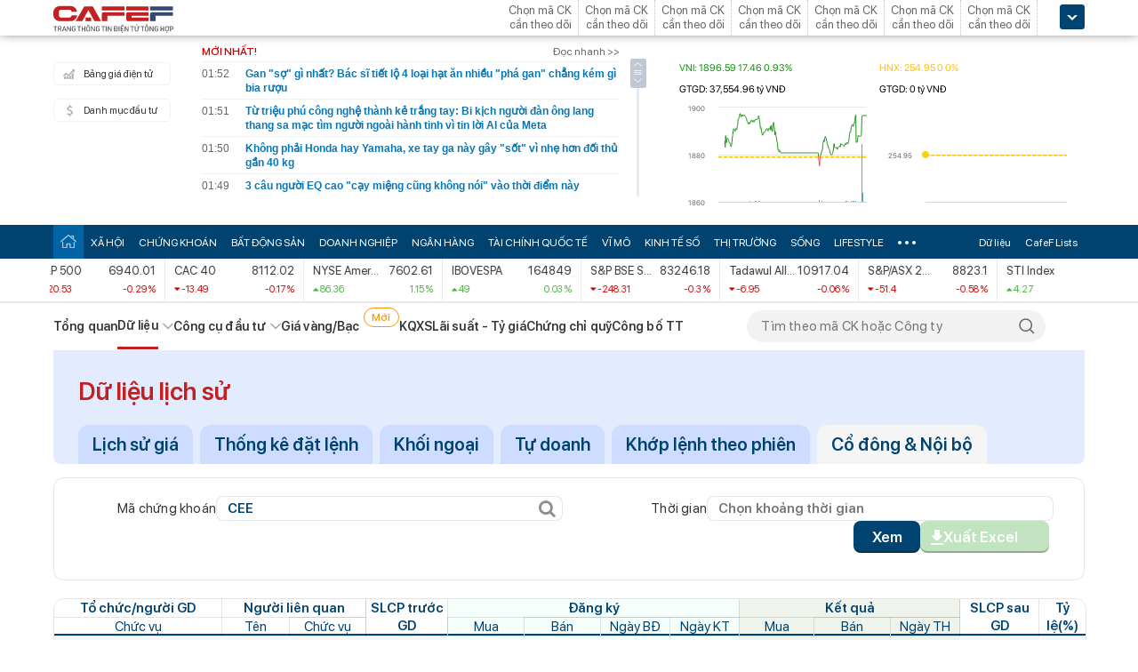

--- FILE ---
content_type: text/html; charset=utf-8
request_url: https://cafef.vn/du-lieu/lich-su-giao-dich-cee-6.chn
body_size: 35160
content:

<!DOCTYPE html PUBLIC "-//W3C//DTD XHTML 1.0 Transitional//EN" "http://www.w3.org/TR/xhtml1/DTD/xhtml1-transitional.dtd">
<html xmlns="http://www.w3.org/1999/xhtml" xmlns:fb="http://www.facebook.com/2008/fbml" xmlns:og="http://ogp.me/ns#">
<head id="Head1"><meta http-equiv="Content-Type" content="text/html; charset=utf-8" /><meta http-equiv="Content-Security-Policy" content="upgrade-insecure-requests" />
                <script type="application/ld+json">
                {
                  "@context": "https://schema.org/",
                  "@type": "Organization",
                  "name": "CafeF",
                  "url": "https://cafef.vn",
                  "logo": "https://cafefcdn.com/web_images/cafef_logo2022.png",
                  "email": "mailto:info@cafef.vn",
                  "sameAs": [
                    "https://www.facebook.com/CafeF",
                    "https://www.tiktok.com/@cafef_official",
                    "https://www.youtube.com/@cafef8597"
                  ],
                  "contactPoint": [{
                    "@type": "ContactPoint",
                    "telephone": "+84926864344",
                    "contactType": "customer service"
                  }],
                  "address": {
                    "@type": "PostalAddress",
                    "addressLocality": "Thanh Xuân",
                    "addressRegion": "Hà Nội",
                    "addressCountry": "Việt Nam",
                    "postalCode": "100000",
                    "streetAddress": "Tầng 21 Tòa nhà Center Building. Số 1 Nguyễn Huy Tưởng"
                  }
                }
                </script>

                <script type="application/ld+json">
                {
                  "@context": "https://schema.org/",
                  "@type": "WebPage",
                  "name": "Dữ liệu giao dịch Cổ đông lớn & Nội bộ - CEE | CafeF.vn",
                  "description": "Dữ liệu giao dịch chứng khoán của cổ đông lớn và cổ đông nội bộ CEE hàng ngày, cập nhật liên tục, chính xác trên CafeF",
                  "url": "https://cafef.vn/du-lieu/lich-su-giao-dich-cee-6.chn",
                  "publisher": {
                    "@type": "Organization",
                    "name": "CafeF",
                    "url": "https://cafef.vn",
                    "logo": {
                      "@type": "ImageObject",
                      "url": "https://cafefcdn.com/web_images/cafef_logo2022.png",
                      "width": 169,
                      "height": 42
                    }
                  },
                  "inLanguage": "vi-VN",
                  "dateModified": "2026-01-20T08:59:36+07:00"
                }
                </script>
                <meta id="rebotsIndex" name="robots" content="index,follow" /><link rel="stylesheet" type="text/css" href="https://cafef1.mediacdn.vn/liveboard/liveboard/font-awesome.min.css" /><link rel="stylesheet" type="text/css" href="https://cafef1.mediacdn.vn/static/v2/style/solieu.v2.20161115.css" /><link rel="stylesheet" type="text/css" href="https://cafef1.mediacdn.vn/static/mobile/m/styles/jquery-ui.css" /><link rel="stylesheet" type="text/css" href="https://cafef1.mediacdn.vn/static/v4/Style/stylev2.css?date-update=31/12/2025" /><link rel="stylesheet" type="text/css" href="https://cafef1.mediacdn.vn/static/v2/styles/solieu.2014.11.21.css?t=r" /><link rel="stylesheet" type="text/css" href="https://cafef1.mediacdn.vn/static/Style/SFProDisplay/SwapFonts/SFProDisplaySwap.css" /><link href="https://cafef1.mediacdn.vn/static/v4/Style/header.tetholiday.min.css" rel="stylesheet" /><link rel="stylesheet" type="text/css" href="https://cafef1.mediacdn.vn/static/v2/styles/stylesv3.20160226.css" /><link rel="stylesheet" type="text/css" href="https://cafef1.mediacdn.vn/static/v2/styles/tooltip.css" media="screen, projection" /><link rel="stylesheet" type="text/css" href="https://cafef1.mediacdn.vn/static/Style/daterangepicker.css" />
    <script type="text/javascript" src="https://cafef1.mediacdn.vn/static/Style/highstock.js"></script>

    <script type="text/javascript" src="https://cafef1.mediacdn.vn/static/scripts/CFTradeV2.js"></script>
    
    
    <link rel="apple-touch-icon" href="https://cafefcdn.com/mob_images/cafeF60.png" /><link rel="apple-touch-icon" sizes="57x57" href="https://cafefcdn.com/mob_images/cafeF57.png" /><link rel="apple-touch-icon" sizes="72x72" href="https://cafefcdn.com/mob_images/cafeF72.png" /><link rel="apple-touch-icon" sizes="76x76" href="https://cafefcdn.com/mob_images/cafeF76.png" /><link rel="apple-touch-icon" sizes="120x120" href="https://cafefcdn.com/mob_images/cafeF120.png" /><link rel="apple-touch-icon" sizes="152x152" href="https://cafefcdn.com/mob_images/cafeF152.png" /><link rel="apple-touch-icon" sizes="180x180" href="https://cafefcdn.com/mob_images/cafeF180.png" /><link rel="icon" type="image/png" href="https://cafefcdn.com/mob_images/cafeF16.png" sizes="16x16" /><link rel="icon" type="image/png" href="https://cafefcdn.com/mob_images/cafeF32.png" sizes="32x32" /><link rel="icon" type="image/png" href="https://cafefcdn.com/mob_images/cafeF96.png" sizes="96x96" /><link rel="icon" type="image/png" href="https://cafefcdn.com/mob_images/cafeF128.png" sizes="128x128" /><link rel="icon" type="image/png" href="https://cafefcdn.com/mob_images/cafeF192.png" sizes="192x192" /><link rel="manifest" href="https://kenh14cdn.com/channel-icon/cafef-manifest.json" /><link rel="mask-icon" href="https://cafefcdn.com/mob_images/cafeF192.png" color="#d90000" /><link rel="shortcut icon" href="https://cafefcdn.com/mob_images/cafeF32.png" type="image/png" />
    
    <script type="text/javascript" src='https://e.cafef.vn/kby.ashx'></script>
    <script type="text/javascript" src="https://cafef1.mediacdn.vn/static/v2/scripts/jquery.tools.min.js"></script>
    <script type="text/javascript" src="https://cafef1.mediacdn.vn/static/js/jquery-1.7.2.min.js"></script>
    <script type="text/javascript" src="https://cafef1.mediacdn.vn/static/scripts/moment/moment-with-locales.js.js"></script>
    <script type="text/javascript" src="https://cafef1.mediacdn.vn/static/Style/daterangepicker.min.js"></script>
    <script type="text/javascript" src="https://cafef1.mediacdn.vn/static/v3/scripts/initSearchBox.js"></script>
    <script type="text/javascript" src="https://cafef1.mediacdn.vn/static/scripts/signalr/signalr.js"></script>
    <script type="text/javascript" src="https://cafef1.mediacdn.vn/scripts/cafef_v2.js"></script>
    <script type="text/javascript" src="https://cafef1.mediacdn.vn/static/v2/scripts/jquery-ui.js"></script>
    <script type="text/javascript" src="https://cafef1.mediacdn.vn/static/v2/scripts/compatibilityv3.js"></script>
    <script type="text/javascript" src="https://cafef1.mediacdn.vn/static/v3/scripts/inlinestockpage.js"></script>
    <script type="text/javascript" src="https://cafef1.mediacdn.vn/static/v2/scripts/slimScroll.js"></script>
    <script type="text/javascript" src="https://cafef1.mediacdn.vn/scripts/CFTrade.js"></script>
    


     <script type="text/javascript"> var _ADM_Channel = '%2fdu-lieu/doanhnghiep/codongnoibo%2f';var _chkPrLink = false;var _isAdsHidden = false;</script>
    <!-- Global site tag (gtag.js) - Google Analytics -->
    <script type="text/javascript" src="https://www.googletagmanager.com/gtag/js?id=G-D40MBMET7Z" async ></script>
    <script type="text/javascript">
        window.dataLayer = window.dataLayer || [];
        function gtag() { dataLayer.push(arguments); }
        gtag('js', new Date());
        gtag('config', 'G-D40MBMET7Z');
    </script>
    <!-- Google tag (gtag.js) -->
    <script type="text/javascript">
        var domain = "/du-lieu/";
        function sleep(ms) {
            return new Promise(resolve => setTimeout(resolve, ms));
        }

        async function fetchWithTimeout(input, init = {}, timeout = 500000000, retry = 1, retryDelay = 20000000) {
            const controller = new AbortController();
            const id = setTimeout(() => controller.abort(), timeout);

            const userSignal = init.signal;
            const onAbort = () => controller.abort();
            if (userSignal) {
                if (userSignal.aborted) onAbort();
                else userSignal.addEventListener?.('abort', onAbort, { once: true });
            }

            const finalInit = { ...init, signal: controller.signal };

            try {
                return await fetch(input, finalInit);
            } catch (e) {
                // chỉ retry khi timeout
                if (e.name === "AbortError" && retry > 0) {
                    console.warn(`Timeout, sẽ thử lại sau ${retryDelay}ms...`);
                    await sleep(retryDelay);
                    return fetchWithTimeout(input, init, timeout, retry - 1, retryDelay);
                }
                throw e;
            } finally {
                clearTimeout(id);
                userSignal?.removeEventListener?.('abort', onAbort);
            }
        }
    </script>
     <!--   Tag Manager -->
    <script type="text/javascript"> (function (a, b, d, c, e) {
            a[c] = a[c] || [];
            a[c].push({ "atm.start": (new Date).getTime(), event: "atm.js" });
            a = b.getElementsByTagName(d)[0]; b = b.createElement(d); b.async = !0;
            b.src = "//deqik.com/tag/corejs/" + e + ".js"; a.parentNode.insertBefore(b, a)
        })(window, document, "script", "atmDataLayer", "ATMNB6ZCIMU0G");
    </script>
    <!-- End Admicro Tag Manager -->
    <script type='text/javascript' src="//media1.admicro.vn/core/adm_tracking.js"></script>
    <script type="text/javascript" src="https://s.cntqk.com/tka/cdn.js" async></script>
    <title>
	Dữ liệu giao dịch Cổ đông lớn & Nội bộ - CEE | CafeF.vn
</title><meta name="description" content="Dữ liệu giao dịch chứng khoán của cổ đông lớn và cổ đông nội bộ CEE hàng ngày, cập nhật liên tục, chính xác trên CafeF" /><meta name="keywords" content="CEE, giao dịch nội bộ, giao dịch cổ đông lớn" /><meta name="news_keywords" content="CEE, giao dịch nội bộ, giao dịch cổ đông lớn" /><meta property="og:title" content="Dữ liệu giao dịch Cổ đông lớn &amp; Nội bộ - CEE | CafeF.vn" /><meta property="og:url" content="https://cafef.vn/du-lieu/lich-su-giao-dich-cee-6.chn" /><meta property="og:description" content="Dữ liệu giao dịch chứng khoán của cổ đông lớn và cổ đông nội bộ CEE hàng ngày, cập nhật liên tục, chính xác trên CafeF" /><link rel="canonical" href="https://cafef.vn/du-lieu/lich-su-giao-dich-cee-6.chn" /><link rel="alternate" href="https://m.cafef.vn/du-lieu/lich-su-giao-dich-cee-6.chn" media="only screen and (max-width: 640px)" /></head>
<body style="background-color: #fff;">
    <script type="text/javascript" src="https://cafef1.mediacdn.vn/scripts/stock.min.js?t=20260120085936"></script>
    <script type="text/javascript">
    </script>
    <form method="post" action="/du-lieu/lich-su-giao-dich-cee-6.chn" id="form1">
<div class="aspNetHidden">
<input type="hidden" name="__VIEWSTATE" id="__VIEWSTATE" value="tNd50AFbwYvFS0KE5x/oULQpdh4Ko8sMreMnlA87GhzGEjsXQ9Rh2kN2NYRYEJFo+5K4rO2ruJcI6RreICX2N+KV0n0LfJvckzyFUuM3kQrCGxjDiE41pOYrb9sxW58YNnHp8re2Vi9lhGTn+tW2jkslJkdFEx7sRJCGOraj5OQW34ZItvRy/YrSaEU6YUaSrWBG6gl3ra1bfdfnzvr3w8ohPbtF082QfMLpPEr+X5+R/[base64]/cSo5kW0hVxzYc5oZ4tWKsQL3ncbPZ5ui+EAz3SOeOKWhayutw0sekG/spbyC1vrxpXYGGffVTN1GpbbjvFE63gw5wXaZxypzwjpBY9+hkwhbmwzcfzohzr3gr9xbOtsykOVaMX+oWShSIQAltwam95weGfCpeFBWQWn+y7OHRakn6nrZu59ItTfkvMPNm8oxGabOV7FNrOyK6/hqM5szNbdj0kP7myB48p2yOIimWm/tE8yDh5/O0XRGk1OmsXnKkSgE9QY9vG9h4M+wqG/X/[base64]/kH5wTUYJnDKIgUkhSyoF6+6jCf99r+E6HyirIaD/[base64]/IT/EzCeAQ9yJ7SoVGDHYR/[base64]/dCImsFMET3Ar1tRFfdAMkGW1hjASwjdKSJ3HyksNmTSXk4nsmH5y/HN7+6f1NIYwaIw3v/[base64]/lw9V2L5h2xOp8/Ym2m3qUvAv3wSuZtJp3DlF7T1GOuwlOYVCJnWsQ2AwSyyLJmMSy/39/bZiwkQ/x8sTaXuPw9e7zpwq+pRsFcue6gPxhIN1i0w7F6hBoK54GD4rHFMU+g5Sot9j+WFYkqUJ31piQ4EY5iFmhEpkrEAPJIbWoSmzCIsu9GPgEGOFw/Cjxy9s0nvOOxm1UzYWrUMscx8EZtDY+fLmAiGjRksvxraT6k7PN7teaVS03730o0AfnYu2qqdN3uJjt0jeDxnNb9ZcyIjJsopXSKHVLjuVqqvPu3T62IJKCUpPUq/RQBzI8qPJ7D0+jrPk/f1JoWbYJbA0wOW02V0TbrFxtGOkgaZdqVu0dfe+rkkQ4mWR9i7HyXrZX4cJ6oayOcCVSNU6DfJKxqODiQurMnFgfdPIP0GXugYaTX3GrAap6SOFNE2x12szxLOvXlLznla2vIq2meTS4qVf90KmEstdHJSMFlRb1c5dYGv/L7PWsNtPPrmdptIxpfAbpa9xRHT+Vxu/iBRs7DfpnIvGq3zliA9DHSXb3WSNqz8quXJXghFbne2Vh1O3wKjh/zEndS5QTjhZKmtH83LvdWnkKcJ768pko20Izf4Z90d1aVO3DQh5E8fPuY2uTB9Ca5xu2P/fuDy8pMjuZlw1/WQiyzfctwrLpO9OOKBQnAhrLMpyYhWnoeIhEHxGhhDFHVf/DeytT4g3cWhLG7ZL9ZxWA9wniDfyOxo85kxkiNGbf1ZZWjDJcRJTsbKeU7108rsOu2ZCO4HGA0n+x2zb/TAP+fxR9H2FjZYmhgWICBBrfOc58WmcQqmghR1boli3KbQJ7cmez20w+dCFqC9QiUroojkQ6dcQaV9WCgIJ1JB/a13ag37qDepfAqrTMlT4iTBDkPp9+TwGfmYPhkxrYQb28YxvwwNY18PLACU5PwxfBoSbZfoQ7wyxca/moMw2y5JcHdhk8y4q59dcQqjWywXDT7GZFNzwb5e+U1Vobojv3O4N/2UXVMFjtNvB34UuFrP/S3iVQxht9GE2CIp1FfECrtcgTuDr+AwZmgmCsMuw0V9Vdw9Iw92+BAhc0w5572oofHjscbuf+P8Cc7k4nMC7lQSNS7LCYI7QdLBb2lZLZDx2fyrZBDtRgj9wpiY3K6QLSFPUDOyNcNB2QuRVLL8QqJwxHfKkvTvlY41ZyU+5NTi4Xz+RZxETCUoZ/JhJd7kpvJrxPsXtwX/+r1cExZsh/CIAnTNIbCX79Dmi3leCVDUwQCADXNQYyalcjQhMI04Esulu5vQIRPQwF4EjXGRRk5f1RpXq3l05ygYFmq79ww19H3QfaiOfTatUKTM/MKtNd8zxW4lEiCgONHp6q6wKlaTUxcY/rvkAsS196L8mbSNpFmEjB4pELMVbO/6LEXk8Mb6Tewc1uWwoB+bTeuVeQTvQbZ+ofhzPkPnSoKWBMMqIWeCLZeyEaFz3Cmn0ye1btEI/JdRN9z5ELdTtYvC44uP1nzWiI2gmXLiqNPJtHQ8/rqmTubN+h3rIq0aEawpY8B37duTKptUUe4cVVnYHIV9W/RAGol2MWdBaTAq0t3ZfSeNri/x3AX0IeEYwIKiC0keXuv+VagFCuwvcDshJcfTT+IM6EXs+PmMuo+m/BVL1EUdtiENRya+VTNzkdppJr6Wnv7YxaTOWc13pmNCd6YFr7Ky/cyl+n0b2qfI5AAA2MVXtlTVZayxmIvJFcrHeqaA+twt1juabLqerX8X48M4XT8IQjZt33ykhFTq/IqqHbnHJYFjhhlSOIfrpmgirIEqWrfdI4KYwcoHEyfJH0XfA4exIWHc+/+rZItw8KgwpD1T7DEJKLZ4VTPnqN0SLax7vr8aMeWSA50SttUl4L5fCB//u9IvU0F7aIUW4hO7gqIr3ANfCfHAUx4v0axz86E2GAI16UJo75F5GtCvS6BYHogi/+dS3YjU4+UfEoXlBD4K7Fp+kUfTyUUpW6Abgldo8sqK3TMhz6Xw+tBu7B98EmTBoNm73SjThSmD0sokZTCQf18ZXCZZnEaOxmSIHco+Vm3+whiWx45x10hH5uxYCKR9DAHcYMGUZer5bOyKhODSQigug6QS2qQRIpZ8ock/r1fq3cqlnlcNWhHZ8PnQVnbAY7Klq8AI7JqDX88wgcb90EWAaEvvRmLXF7t+IlVFQdwA1CFMTFIRRkguwe1LD0RDPQYTTrwBdzlNG/bF3G6IyRPPXzxicqi/rw8cVITQYqvn25qP0KcDpZ2RFr9Sp0T5yhlkCmY5YJC0l0f52Hr4vHRhg8iXpALyI+eJqRHvoC1LCuI9bpobzGPo+DaIpfQbZ82Zlx9utpwiXAesaajhqb9rOgUGJ5Er/8Mqs0Rt9RsWjp756vOQT4TvDVGXTyByOcWRN2IxwRWkr21yHDvfrO+CYHtyt33STsTh/f+y5UXzcEBt+z/LNuxn+bTIfB76gAn6OyqgDJLRAAvokEmrTHnCxP3XFAkKa08/DWl/00AzpdHSty4UjbnAevLDLuXEV6CLeGdMJOXZHAYTR5rc3+mSVob7RtUjtfEnh/pTVF8s0Ke5FkDzd+uvbc6vTPhmOIZPedUlV6hqP7acoihNAXzm4HYB9ZcK8dfWjW0YzYPF0dLarVER9ah8fZGwsyuHXLKIQbY2KTOdy2xL7S5B0LtRpEetn87K+c27x4lfdnvMykSWN6Y5ugMX8Zm0IeJ3lh4aky4bGSRM/XC7L47AT+a8PkPNAkqYCIqaORmZbfMWbDJXVt6/T+p8AinnvYLzvHPvzxxFntfR7DXDDbgRVanAib8iyl7l12NH5ZlZ/CFn9CNUoDHFBe+GSKfMVjY3KU6GiRF2nv" />
</div>

<div class="aspNetHidden">

	<input type="hidden" name="__VIEWSTATEGENERATOR" id="__VIEWSTATEGENERATOR" value="C3888DA4" />
</div>
        <div>
            
<div id="header__clearFix" class="header clearfix">
    <script type="text/javascript" src="https://cafef1.mediacdn.vn/scripts/CFTrade.js"></script>
  <script type="text/javascript" src="https://cafef1.mediacdn.vn/scripts/stock.min.js?t=20260120085936"></script>
  <script type="text/javascript" src="https://cafef1.mediacdn.vn/scripts/cafef_v2.js"></script>

    <div class="header_logo" style="height:40px !important">
        <div class="wp1040 relative">
            <div class="logo">
                <a href="https://cafef.vn/" class="sprite" title="Kênh thông tin kinh tế - tài chính Việt Nam" style="width: 136px;height: 34px;background: url(https://cafefcdn.com/web_images/cafef_logo2022.svg);background-size: 100% 100% !important;"></a>
            </div>
            
            <a href="http://comment.vietid.net/comments?app_key=09e776cfdcf813daf939719ded62d915&content_url=http://cafef.vn/news-20151222155837958.chn&news_title=[base64]&num_count=5&debugcache=1&min=0&scroll=0&http_referer=http://cafef.vn/thoi-su/moi-ban-doc-trai-nghiem-va-gop-y-ve-giao-dien-moi-cho-trang-tin-tai-chinh-cafef-20151222155837958.chn&verify=1&verify_flag=53a1b739f4a5d3c8bd94f458d21f8380&funny_flag=0&height=238&iframe_comment_id=mingid_comment_iframe&comment_flag=0&news_url_short=0&real_time=undefined&is_hidden_comment=0" target="_blank" rel="nofollow"
                class="fancybox fancybox.iframe fl"
                id="OpenGopYF" style="margin-left: 74px;">
                <i class="moibandocgopy sprite"></i>
            </a>
            <div class="time" id="datetime" style="display: none;">&nbsp;</div>
            
<style>
    .eq {
    color: #FF9900 !important;
}

.down {
    color: #CC0000 !important;
}

.pink {
    color: #FF00FF !important;
}

.up {
    color: #00A500 !important;
}
</style>
<div class="mack" id="CafeF_StockSymbolContainer">
    <div id="macktheodoi" class="inner" data-type="stock-container"></div>
</div>
        </div>
    </div>
    <div class="header_new clearfix">
        <div class="wp1040">
            <div class="menupage">
                
                <a class="idautu" href="https://liveboard.cafef.vn" target="_blank" rel="nofollow" title="Bản giá điện tử"><span class="icon_sent sprite"></span>Bảng giá điện tử</a>
                <a class="sprite end itable" target="_blank" rel="nofollow" href="/du-lieu/danh-muc-dau-tu.chn" title="Danh mục đầu tư"><span class="icon_sent"></span>Danh mục đầu tư</a>
                <div id="liuseraccount" style="display: none;">
                    <ul style="width: 165px;" id="ulAccount">
                        <li>
                            <a style="font-weight: normal;" onclick="vietidlogout()" href="javascript:void()" title="Thoát khỏi danh mục">Thoát</a></li>
                        <li>
                            <a style="font-weight: normal;" href="/thay-doi-mat-khau.chn" title="Đổi mật khẩu">Đổi mật khẩu</a></li>
                    </ul>
                    <div id="useraccount"></div>
                </div>
            </div>
            
<div class="tinmoi">
    <div class="title_box">
        <p class="title_left">MỚI NHẤT!</p>
        <a href="/doc-nhanh.chn" title="đọc nhanh" class="doctinnhanh">Đọc nhanh >></a>
    </div>
    <div class="clearfix"></div>
    <div class="list_news">
        <div id="listNewHeaderNew" dmtb="4">
            <ul>
            </ul>
        </div>
    </div>
</div>



            

<div style="width: 450px;height: 187px;float: left;margin-top: 17px; margin-left: 20px;">
    
    
    <!-- <zone id="lxyi1wld"></zone> -->
    



<script id="lib-chart-header" src="https://cafef1.mediacdn.vn/static/scripts/chartheader/ChartheaderV4.js"></script>


    <iframe class="chart-header-all" src="https://msh-iframe.cafef.vn/chart-for-cafef-web/chart-header"></iframe>

<style>
    .box-chart-header {
        display: flex;
        flex-direction: column;
    }

        .box-chart-header > div:last-child {
            flex: 1;
        }
        .chart-header-all{
            height: 100%;
    user-select: none;
    box-sizing: border-box;
    border: none;
    width: 100%;
        }
    .adm-box-taichinh {
        display: flex;
        align-items: center;
        padding: 0px !important;
        margin-bottom: 10px !important;
        margin-top: 10px !important;
    }
</style>



<script type="text/javascript">
    var currentTime = parseFloat('085936');
</script>

</div>
<style>
    .bieudo_header{
        margin-top: 0px!important;
    }
</style>
<!-- <script src="//media1.admicro.vn/cms/arf-lxyi1wld.min.js"></script> -->

<script type="text/javascript">
    function LoadUser2() {
        convertCookie(); var userName = getCookie('cafef.user.v2', 'name'); if (userName == undefined) { userName = ''; }; if (userName.indexOf('&name=') > 0) { userName = userName.substr(userName.indexOf('&name=') + 6, 50); if (userName.indexOf('&') > 0) { userName = userName.substr(0, userName.indexOf('&')); } } if (userName.indexOf('&') >= 0) { userName = ''; } if (userName != null && userName != '' && userName != 'undefined') { $("#liuseraccount").show(); $("#useraccount").html('<a href="http://cafef.vn/danh-muc-dau-tu.chn" style="color:red; font-weight:bold">&nbsp;' + userName + '&nbsp;</a>'); $.ajax({ url: "/ajax/user.aspx", success: function (data) { if (data == '' || data == '0') { minglogin(true); } } }); closeMingNote(false); } else { displayMingNote(); $('#danhmucdautu').click(function (e) { e.preventDefault(); minglogin(false); }); }
    }
    
    var isTrading = true;
    LoadUser2();
    var cfTimeChart = parseFloat('085936');
    function ReloadChart() {
        cfTimeChart += 120;
        if ((cfTimeChart % 100) >= 60) { cfTimeChart += 40; }
        if ((cfTimeChart % 10000) >= 6000) { cfTimeChart += 4000; }
        if (cfTimeChart >= 240000) { cfTimeChart -= 240000; }
        if (cfTimeChart < 81500 || cfTimeChart > 153000) {
            if (cfTimeChart < 153000) {
                var day = new Date();
                var src = 'https://chart-m.cafef.vn/getChartMobile.ashx?symbol=header&d=' + day.getFullYear() + (day.getMonth() + 1) + (day.getDate());
                $('div#headerchart1,div#headerchart2').css('background-image', "url(" + src + ")");
                //src = 'http://s.cafef.vn/chartindex/merge/cafefchart.dulieu.gif?d=' + day.getFullYear() + (day.getMonth() + 1) + (day.getDate());
                //$('div#imgHoChart_Day,div#imgHaChart_Day').css('background-image', "url(" + src + ")");
            }
            return;
        }
        var src2 = 'http://chart-m.cafef.vn/getChartMobile.ashx?symbol=header&' + "ran=" + Math.floor(Math.random() * 1000000);
        $('div#headerchart1,div#headerchart2').css('background-image', "url(" + src2 + ")");
        src2 = 'http://chart-m.cafef.vn/getChartMobile.ashx?symbol=header&' + "ran=" + Math.floor(Math.random() * 1000000);
        $('div#imgho_Day,div#imgha_Day,div#imgup_Day,div#imgvn30_Day').css('background-image', "url(" + src2 + ")");
        $('img[src*="/Chart4.aspx"],img[src*="/Chart5.aspx"],img[src*="/Chart.aspx"],img[src*="/chart.ashx"]').each(function () {
            var src = $(this).attr('src');
            if (src.indexOf('&ran=') > 0) src = src.substring(0, src.indexOf('&ran='));
            src = src + "&ran=" + Math.floor(Math.random() * 1000000);
            $(this).attr('src', src);
        });
    }
    window.setInterval("ReloadChart()", 120000);
    var lastTimeHead = '2026/01/20 08:59:36';

    function vietidlogout() {
        openMyModal('http://vietid.net/OauthServerV2/logout?app_key=09e776cfdcf813daf939719ded62d915&call_back=http://s.cafef.vn/pages/signout.aspx', 510, 470, false);
        return false;
    }

    $(function () {
        $("#liuseraccount").mouseover(function () {
            $("#ulAccount").css("display", "block");
        });
        $("#liuseraccount").mouseout(function () {
            $("#ulAccount").css("display", "none");
        });
    });
</script>

        </div>
    </div>
    <div class="clearfix"></div>
    <div class="menucategory menuheader clearfix" id="menu_wrap">
        <div class="wp1040 relative" style="width: 1160px; margin: 0 auto;">
            <ul>
                <li class="bt_home active"><a href="//cafef.vn" title="Trang chủ" class="sprite"></a></li>
                <li class="li_left"><a href="//cafef.vn/xa-hoi.chn" title="THỜI SỰ">XÃ HỘI</a></li>
                <li><a href="//cafef.vn/thi-truong-chung-khoan.chn" title="CHỨNG KHOÁN">CHỨNG KHOÁN</a></li>
                <li><a href="//cafef.vn/bat-dong-san.chn" title="BẤT ĐỘNG SẢN">BẤT ĐỘNG SẢN</a></li>
                <li><a href="//cafef.vn/doanh-nghiep.chn" title="DOANH NGHIỆP">DOANH NGHIỆP</a></li>
                <li><a href="//cafef.vn/tai-chinh-ngan-hang.chn" title="NGÂN HÀNG">NGÂN HÀNG</a></li>
                <li><a href="//cafef.vn/tai-chinh-quoc-te.chn" title="TÀI CHÍNH QUỐC TẾ">TÀI CHÍNH QUỐC TẾ</a></li>
                <li><a href="https://cafef.vn/vi-mo-dau-tu.chn" title="VĨ MÔ">VĨ MÔ</a></li>
                <li><a href="https://cafef.vn/kinh-te-so.chn" title="KINH TẾ SỐ">KINH TẾ SỐ</a></li>
                <li><a href="https://cafef.vn/thi-truong.chn" title="Thị trường">THỊ TRƯỜNG</a></li>
                <li><a href="https://cafef.vn/song.chn" title="Sống">SỐNG</a></li>
                <li><a href="https://cafef.vn/lifestyle.chn" title="Lifestyle">LIFESTYLE</a></li>
                
                <li class="cut icon_menu_right" id="header-menu-drop">
                    <a href="javascript:void(0);" class="bt_cut" rel="nofollow" title="">
                        <span class="ei-line1"></span>
                        <span class="ei-line2"></span>
                        <span class="ei-line3"></span>
                    </a>
                    <div class="menu-ext" style="display: none;">
                        <div class="inner clearfix">
                            <table class="sub-cat">
                                <tbody>
                                    <tr>
                                        <td>
                                            <label class="th font2b">Tin tức</label>
                                            <a href="/xa-hoi.chn" title="xã hội">Xã hội</a>
                                            <a href="/doanh-nghiep.chn" title="doanh nghiệp">Doanh nghiệp</a>
                                            <a href="/vi-mo-dau-tu.chn" title="kinh tế vĩ mô">Kinh tế vĩ mô</a>
                                        </td>
                                        <td>
                                            <label class="th font2b">Tài chính - Chứng khoán</label>
                                            <a href="/thi-truong-chung-khoan.chn" title="chứng khoáng">Chứng khoán</a>
                                            <a href="/tai-chinh-ngan-hang.chn" title="tài chính ngân hàng">Tài chính ngân hàng</a>
                                            <a href="/tai-chinh-quoc-te.chn" title="tài chính quốc tế">Tài chính quốc tế</a>
                                        </td>
                                        <td>
                                            <label class="th font2b">Bất động sản</label>
                                            <a href="/bat-dong-san.chn" title="tin tức">Tin tức</a>
                                            <a href="/du-an.chn" title="dự án">Dự án</a>
                                            <a href="/ban-do-du-an.chn" title="bản đồ dự án">Bản đồ dự án</a>
                                        </td>
                                        <td class="hide1024">
                                            <label class="th font2b">Khác</label>
                                            <a href="/hang-hoa-nguyen-lieu.chn" title="hàng hóa nguyên liệu">Hàng hóa nguyên liệu</a>
                                            <a href="/song.chn" title="sống">Sống</a>
                                            <a href="/lifestyle.chn" title="Lifestyle">Lifestyle</a>
                                            
                                        </td>
                                    </tr>
                                </tbody>
                            </table>

                            <div class="threads">
                                <label class="label font2b">CHỦ ĐỀ NÓNG</label>
                                <ul class=" list clearfix">
                                    <i class="shadow"></i>

                                    <li class="first" style="color: #004370"><a href="/su-kien/835-xu-huong-dong-tien-nhung-thang-cuoi-nam.chn" title="Xu hướng dòng tiền những tháng cuối năm">
                                        <i class="ico-idx5"></i>Xu hướng dòng tiền những tháng cuối năm</a>

                                    </li>

                                    <li style="color: #004370"><a href="/su-kien/832-carstalk.chn" title="CarsTalk"><i class="ico-idx5"></i>CarsTalk</a></li>

                                    <li style="color: #004370"><a href="/su-kien/831-ben-bi-chat-thep.chn" title="BỀN BỈ CHẤT THÉP"><i class="ico-idx5"></i>BỀN BỈ CHẤT THÉP</a></li>

                                </ul>
                            </div>


                        </div>
                        <div class="expand">
                            <a href="/nhom-chu-de/emagazine.chn" class="textExpand">Magazine</a>
                        </div>
                    </div>
                </li>
                <li class="menucategory_right"><a href="/du-lieu/cafeflists.chn" title="CafeF Lists">CafeF Lists</a></li>
                <li class="menucategory_right"><a href="/du-lieu.chn" title="Dữ liệu">Dữ liệu</a></li>

            </ul>
        </div>
    </div>
</div>

<style>
    .expand .textExpand:before {
        width: 8px;
        height: 8px;
        background-image: url(https://cafefcdn.com/web_images/icon_star.png);
        content: "";
        display: block;
        position: absolute;
        left: -16px;
        top: 5px;
        background-repeat: no-repeat;
    }

    .expand .textExpand {
        font: bold 14px/20px Roboto-Bold;
        color: #000;
        position: relative;
        display: inline-block;
        margin-left: 40px;
    }

    .menucategory ul li .sub-cat a:hover {
        text-decoration: underline;
    }

    .menucategory .menu-ext .threads li:hover {
        background: white;
    }

    .menucategory .menu-ext .threads a {
        font-size: 13px;
        line-height: 18px;
        font-family: arial;
        color: #004370;
        position: relative;
        display: block;
        padding-left: 18px;
    }

        .menucategory .menu-ext .threads a:hover {
            text-decoration: underline;
        }

    .menucategory .menu-ext .threads li:before {
        width: 5px;
        height: 5px;
        position: absolute;
        background: #004370;
        top: 13px;
    }

    .list > li:before, .list > li:after {
        content: "";
        display: block;
        clear: both;
    }

    .menucategory ul li .sub-cat a {
        font-size: 13px;
        color: #535353;
        line-height: 30px;
        font-family: "Roboto-Regular";
    }

    .menucategory .menu-ext .threads {
        position: relative;
        width: 380px;
        display: inline-block;
    }

    .menucategory .menu-ext .threads {
        float: right;
        margin-right: 23px;
    }

        .menucategory .menu-ext .threads .label {
            font-size: 16px;
            display: block;
        }

    .font2b, .font2b * {
        font-family: "Roboto-Bold";
        font-weight: normal !important;
    }

    .menucategory .menu-ext .threads .list {
        position: relative;
        padding: 2px 0 5px 0;
    }

    .menucategory .menu-ext .threads .shadow {
        position: absolute;
        top: 0;
        left: 0;
        width: 100%;
    }

    .menucategory .menu-ext .threads li.first {
        border: none;
    }

    .menucategory .menu-ext .threads li {
        float: none;
        display: block;
        padding: 6px 0;
        margin: 0;
        height: inherit;
        position: relative;
    }
</style>

<script>
    let open = false;
    $(".cut.icon_menu_right").mouseleave(function () {
        setTimeout(function () {

            if ($('.cut.icon_menu_right:hover').length != 0) {
                return;
            }
           
            if (open) {
                $(".menu-ext").slideUp("slow");
                open = false;
            }

        }, 400);

    });

    $(".cut.icon_menu_right")
        .hover(() => {
            open = true;
            $(".menu-ext")
                .slideDown("slow");

        }, () => {

        });
</script>

            <div id="pagewrap">
                

    <style>
        #pagewrap {
            width: 1160px;
        }
        body {
            font-family: SF Pro Display, sans-serif !important;
        }
        .wrapper-header-information-GDNN {
            border-radius: 0px 0px 8px 8px;
            background: #e3ecff;
            display: flex;
            flex-direction: column;
            width: 100%;
        }
        .wrapper-header-information-GDNN h3 {
            font-weight: 600;
            font-size: 28px;
            line-height: 28px;
            color: #c32022;
            margin-left: 28px;
            margin-top: 32px;
        }
        .wrapper-header-information-GDNN p {
            font-weight: 400;
            font-size: 17px;
            color: #161616;
            margin-left: 28px;
            line-height: 24px;
        }
        .wr-intro-info-menu:first-child {
        }
        .wr-intro-info-menu {
            display: flex;
            margin-top: 24px;
        }
        .wr-intro-info-menu .active {
            background-color: #f5f5f5;
        }
        .info-menu-item {
            border: none;
            background-color: #ceddff;
            font-weight: 600;
            font-size: 20px;
            line-height: 28px;
            color: #004370;
            margin-right: 8px;
            border-radius: 12px 12px 0px 0px;
            padding: 8px 16px;
            user-select: none;
            cursor: pointer;
        }
        .info-data-history-menu-item.disable{
            cursor: not-allowed;
        }
    </style>
    <div>
        
<link rel="stylesheet" href="https://cafef1.mediacdn.vn/Blazor/Fund/swiper-bundle.min.css" />

<style>
    .section__certificate--menu {
        height: 52px;
        display: flex;
        position: absolute;
        left: 0px;
        right: 0px;
        justify-content: center;
        border-top: 2px solid #e7e9eb;
    }

    .header__wrapper__content {
        margin-top: 60px !important;
    }

    .section__certificate--menu {
        background-color: white
    }

        .section__certificate--menu .mflex .list--menu .item--menu {
            position: relative;
        }

            .section__certificate--menu .mflex .list--menu .item--menu .item--menu-link {
                display: flex;
                align-items: center;
                gap: 8px;
                color: var(--secondary-text, #353535);
                text-align: center;
                font-family: "SF Pro Display";
                font-size: 14px;
                font-style: normal;
                font-weight: 600;
                line-height: 20px;
                letter-spacing: 0.1px;
            }

    .container {
        width: 1160px;
        margin-right: auto;
        margin-left: auto;
        padding-left: 15px;
        padding-right: 15px;
        max-width: 100%;
    }

    .section__certificate--menu .mflex .list--menu {
        display: flex;
        align-items: center;
        gap: 20px;
    }

    .mflex ul {
        display: flex;
    }

    .section__certificate--menu .mflex {
        display: flex;
        justify-content: space-between;
        gap: 8px;
        padding: 15px 0;
    }

    #box-search-web {
        margin-left: auto !important;
        align-self: center;
    }
</style>
<script>
    var s = document.createElement("script");
    s.src = "https://cafef1.mediacdn.vn/MenuSearch/search.js?t=" + Date.now();
    document.head.appendChild(s);
</script>
<style>
    #formmenu {
        margin-left: 0px !important;
        margin-right: 0px !important;
        padding-left: 0px !important;
        padding-right: 0px !important;
    }

    .list--menu {
        position: relative;
    }


    .item--menu:hover > ul {
        display: flex;
    }

    .item--menu {
        position: relative; /* để ul con canh theo li cha */
    }

        .item--menu:hover > ul,
        .item--menu > ul:hover {
            display: flex;
        }

    .item--menu {
        position: static;
    }

        .item--menu > ul {
            display: none;
            position: absolute;
            top: calc(100% - 10px);
            left: 0;
            margin: 0;
            padding: 0;
            list-style: none;
            background: #fff;
            z-index: 1000;
            border-radius: 8px;
            background: #FFF;
            box-shadow: 0 2px 8px 0 rgba(0, 0, 0, 0.08);
            padding: 16px;
            flex-direction: column;
            align-items: flex-start;
            gap: 20px;
            width: max-content;
        }

            .item--menu > ul > li > a {
                white-space: nowrap;
                color: #000;
                text-align: center;
                font-size: 16px;
                font-style: normal;
                font-weight: 400;
                line-height: 20px; /* 125% */
                letter-spacing: 0.1px;
            }

    .item--menu {
        height: 100%
    }

        .item--menu a {
            height: 100%
        }

    .NewItem {
        margin-top: 5px;
        display: inline-block;
        border-radius: 100px;
        padding: 0px 8px;
        border: 1px solid #FF9500;
        color: var(--Orange, #FF9500);
        text-align: center;
        font-family: "SF Pro Display";
        font-size: 12px;
        font-style: normal;
        font-weight: 500;
        line-height: 20px; /* 166.667% */
        letter-spacing: 0.1px;
    }

    .activeMenuNew {
        border-bottom: 3px solid #C32022;
    }

    .icon {
        padding-left: 5px
    }
</style>
<style type="text/css">
    .header_dulieu_v2 {
        width: 100%;
        height: auto;
    }

    .header__wrapper__slide-show {
        height: 48px;
        width: 100%;
        display: flex;
        /* position: absolute;
        top: 284px;
        left: 0px;*/
        background-color: var(--bgSecond);
    }

    .header__content__slide-show {
        display: flex;
        height: 100%;
        margin: auto;
        width: 1160px;
        position: relative;
        overflow: hidden;
    }

    .wrapper-item-content__slide-show {
        display: flex;
        height: 100%;
        left: 0px;
        position: relative;
        /*overflow: hidden;*/
        animation-name: slide;
        animation-duration: 80s;
        animation-iteration-count: infinite;
        animation-timing-function: linear;
        cursor: pointer;
    }

    #wrapper-content__slide-show:hover {
        -webkit-animation-play-state: paused;
        -moz-animation-play-state: paused;
        -o-animation-play-state: paused;
        animation-play-state: paused;
    }
    /*.header__content__slide-show::before {
        content: '';
        position: absolute;
        top: 0px;
        left: 0px;
        right: 0px;
        bottom: 0px;
        background: linear-gradient(90deg, #FFFFFF 0%, rgba(255, 255, 255, 0) 6.74%, rgba(255, 255, 255, 0) 93.53%, #FFFFFF 100%);
        overflow: hidden;
        z-index: 100;
    }*/

    .header__wrapper__menu {
        height: 44px;
        width: 100%;
        display: flex;
    }

    .header__wrapper__content {
        /* height: 108px;*/
        width: 100%;
        background: #E3ECFF;
        border-radius: 0px 0px 20px 20px;
    }

    .header__wrapper__menu__bottom {
        height: auto;
        width: 100%;
        position: fixed;
        top: 0px;
        left: 0px;
        display: flex;
        z-index: 10;
        align-items: center;
        background: #FAFAFA;
        box-shadow: 0px 4px 14px rgba(0, 0, 0, 0.1);
        height: 60px;
        visibility: hidden;
        opacity: 0;
        transition: visibility 0s, opacity 0.2s linear;
    }

    .header__content__menu__bottom {
        height: 36px;
        display: flex;
        justify-content: space-between;
        align-items: center;
        width: 1160px;
        margin: auto;
    }

    .header__menu__bottom__item {
        padding: 0px 12px;
        display: flex;
        align-items: center;
        background: #FFFFFF;
        box-shadow: 0px 2px 4px rgba(0, 0, 0, 0.1);
        border-radius: 32px;
        height: 100%;
        cursor: pointer;
        font-weight: 400;
        font-size: 15px;
        line-height: 20px;
    }

    .header__slide-show__item:last-child {
        border: none;
    }

    .header__slide-show__item {
        height: 100%;
        min-width: 135px;
        padding: 0px 10px;
        display: flex;
        align-items: center;
        justify-content: space-between;
        border-right: 1px solid var(--bordercolor);
    }

        .header__slide-show__item .up {
            color: var(--colorSecond) !important;
        }

        .header__slide-show__item .nochange {
            color: var(--bgWarn);
        }

        .header__slide-show__item .down {
            color: var(--colorPrimary);
        }

    .header__slide-show__item--left p:first-child {
        font-weight: 400;
        font-size: 13px;
        line-height: 16px;
        margin-bottom: 5px;
        white-space: nowrap;
        width: 75px;
        overflow: hidden;
        text-overflow: ellipsis;
    }

    .header__slide-show__item--right p:first-child {
        font-weight: 400;
        font-size: 13px;
        line-height: 16px;
        margin-bottom: 5px;
    }

    .header__slide-show__item--right p:last-child {
        font-weight: 400;
        font-size: 11px;
        line-height: 16px;
    }

    .header__slide-show__item--right {
        text-align: right;
    }

    .header__slide-show__item--left p:last-child {
        font-weight: 400;
        font-size: 11px;
        line-height: 16px;
    }

    header__slide-show__item .up {
        color: var(--colorSecond)
    }

    header__slide-show__item .down {
        color: var(--colorPrimary) !important;
    }

    .header__menu__item {
        height: 100%;
        padding: 0px 10px;
        display: flex;
        justify-content: center;
        align-items: center;
        font-weight: 600;
        font-size: 15px;
        line-height: 20px;
        border-left: 1px solid var(--bordercolorsecond);
        cursor: pointer;
        text-decoration: none;
        color: var(--textClolor);
        background: #F2F2F2;
        position: relative
    }

        .header__menu__item:first-child {
            flex: 1;
            border-left: 0px;
        }

    .h_active {
        background-color: var(--bgPrimary);
        color: var(--bgSecond);
        box-shadow: inset 0px -4px 0px #C32022, inset 0px 3px 9px rgba(0, 0, 0, 0.49);
    }

    .header__content {
        display: flex;
        justify-content: space-between;
        width: auto;
        padding: 0px 10px;
        padding-top: 32px;
    }

    .header__content__left__title {
        margin-bottom: 3px;
        font-weight: 700;
        font-size: 28px;
        line-height: 28px;
        color: var(--colorPrimary);
    }

    .header__content__left__date {
        font-weight: 400;
        font-size: 17px;
        line-height: 24px;
    }

    .header__content__right {
        background-color: var(--bgSecond);
        height: 28px;
        box-shadow: 2px 8px 12px rgba(0, 0, 0, 0.13);
        border-radius: 12px;
        align-self: flex-end;
    }

    .header__content__right {
        display: flex;
        align-items: center;
        justify-content: space-between;
        <!-- padding: 0px 10px; -->
    }

    .header__content__right__input {
        flex: 7;
        /*        margin-left: 10px;
        margin-right: 10px;*/
        width: 291px;
    }

        .header__content__right__input input {
            border: 0px;
            outline: none;
            width: 80%;
        }

    .header__content__right__menu {
        height: 28px;
        display: flex;
        align-items: center;
        justify-content: space-between;
        border-radius: 10px;
        font-weight: 600;
        font-size: 15px;
        line-height: 20px;
        cursor: pointer;
    }

    .header__content__right__btn {
        background-color: var(--bgPrimary);
        height: 20px;
        width: 20px;
        flex: 0;
        border-radius: 8px;
        display: flex;
        align-items: center;
        justify-content: center;
        cursor: pointer;
    }

    .header__content__right__menu .fa-chevron-right {
        color: var(--bgSecond);
        margin: 4px 0px 0px 3px;
    }

    .header__content__right__btn .fa-search {
        font-size: large !important;
        color: var(--bgSecond);
        width: 46px;
    }

    .header__content__right__input {
        position: relative;
    }

    #container {
        margin: 0px 0 0 !important;
    }

    .wrapper-list-search-result {
        left: -20px;
        top: 33px;
        position: absolute;
        border-radius: 8px;
        border: 1px solid var(--bordercolor);
        width: auto;
        height: auto;
        z-index: 100;
        background-color: white;
        display: none;
        box-shadow: 2px 8px 12px rgb(0 0 0 / 13%);
    }

    .list-search-result {
        width: 376px;
        max-height: 500px;
        overflow-y: overlay;
    }

        .list-search-result:not(:hover)::-webkit-scrollbar-thumb {
            background: transparent;
        }
        /* width */
        .list-search-result::-webkit-scrollbar {
            width: 6px;
        }

        /* Track */
        .list-search-result::-webkit-scrollbar-track {
            background: transparent;
        }

        /* Handle */
        .list-search-result::-webkit-scrollbar-thumb {
            background: var(--textClolorSecond);
            border-radius: 3px;
        }
            /* Handle on hover */
            .list-search-result::-webkit-scrollbar-thumb:hover {
                background: var(--textClolorPrimary);
            }

        .list-search-result ul {
            list-style: none;
            padding-left: 0px;
            margin: 0px;
        }

            .list-search-result ul li:hover {
                background-color: #e7e7e7;
            }

            .list-search-result ul li {
                padding: 12px;
                display: flex;
                align-items: center;
                cursor: pointer;
                border-top: 1px solid var(--bordercolor);
            }

                .list-search-result ul li:last-child {
                    border-radius: 0px 0px 8px 8px;
                }

        .list-search-result img {
            width: 40px;
            height: 40px;
            object-fit: contain;
            margin-right: 10px;
            border-radius: 5px;
        }

        .list-search-result a {
            display: flex;
        }

    .search-result__content {
        text-decoration: none;
        color: var(--textClolor)
    }

        .search-result__content p:first-child {
            font-weight: 600;
            overflow: hidden;
            font-weight: 600;
            font-size: 15px;
            line-height: 20px;
            letter-spacing: 0.1px;
            color: #004370;
        }

        .search-result__content p:last-child {
            font-weight: 500;
            font-size: 11px;
            display: -webkit-box;
            -webkit-line-clamp: 2;
            -webkit-box-orient: vertical;
            overflow: hidden;
            font-size: 15px;
            line-height: 20px;
        }

    .header__menu__search__item {
        height: 28px;
        padding: 0px 8px;
        display: flex;
        align-items: center;
        border: 1px solid var(--bordercolorsecond);
        line-height: 30px;
    }

    .wrapper-header-information-GDNN {
        margin-top: 55px;
    }

    .wrapper-header-data-business {
        margin-top: 55px;
    }

    .header_gia_vang {
        margin-top: 55px;
    }

    .wrapper-header-information-disclosure {
        margin-top: 55px
    }

    .container-header {
        margin-top: 55px
    }

    .header-ptkt {
        margin-top: 54px
    }

    .header__menu__search__item:first-child {
        border-radius: 8px 8px 8px 8px;
        border-right: none;
    }

    .header__menu__search__item:last-child {
        border-left: none;
        border-radius: 0px 8px 8px 0px;
    }

    .menu__search__active {
        background-color: var(--colorPrimary);
        color: white;
        display: flex;
    }

    #header__menu__item__2, #header__menu__item__3 {
        display: none;
    }

    .wrapper-menu-search-header {
        display: flex;
        border-radius: 8px 8px 0px 0px;
    }

    .wrapper-menu-search-header-item {
        flex: 1;
        height: 36px;
        background: #F8F8F8;
        font-weight: 400;
        font-size: 15px;
        line-height: 20px;
        display: flex;
        justify-content: center;
        align-items: center;
        cursor: pointer;
        -webkit-user-select: none; /* Safari */
        -ms-user-select: none; /* IE 10 and IE 11 */
        user-select: none; /* Standard syntax */
    }

    .menu-search-active {
        background-color: white;
        color: #004370;
        box-shadow: inset 0px -2px 0px #004370;
    }

    .menu-company {
        border-radius: 8px 0 0 0;
    }

    .menu-new {
        border-radius: 0 8px 0 0;
    }

    .v4__header {
        /* height: 248px; */
        width: 100%;
        height: auto;
    }

    .header__wrapper__slide-show {
        height: 48px;
        width: 100%;
        display: flex;
        /* position: absolute;
        top: 284px;
        left: 0px;*/
        background-color: var(--bgSecond);
    }

    .header__content__slide-show {
        display: flex;
        height: 100%;
        margin: auto;
        width: 1160px;
        position: relative;
        overflow: hidden;
    }

    .wrapper-item-content__slide-show {
        display: flex;
        height: 100%;
        left: 0px;
        position: relative;
        /*overflow: hidden;*/
        animation-name: slide;
        animation-duration: 80s;
        animation-iteration-count: infinite;
        animation-timing-function: linear;
        cursor: pointer;
    }

    #wrapper-content__slide-show:hover {
        -webkit-animation-play-state: paused;
        -moz-animation-play-state: paused;
        -o-animation-play-state: paused;
        animation-play-state: paused;
    }

    .icon_new_tab_header {
        font-size: 11px;
        color: rgba(195, 32, 34, 1);
        margin-bottom: 15px;
    }

    .iconNews {
        top: 0px;
        right: 1px;
        position: absolute;
        display: inline-block;
        background: #f24f2f;
        padding: 0px 4px;
        border-radius: 12px 12px 12px 0;
        color: white;
        text-align: center;
        font-family: "SF Pro Display";
        font-size: 9px;
        font-style: normal;
        font-weight: 600;
        line-height: normal;
    }
   
</style>
<div class="header_dulieu_v2">
    <div id="header__wrapper__slide-show" class="header__wrapper__slide-show"
        style="width: 99.4vw; position: relative; left: 50%; right: 50%; margin-left: -50vw; margin-right: -50vw;">
        <div
            class="header__content__slide-show">
            <div id="wrapper-content__slide-show" class="wrapper-item-content__slide-show">
            </div>
        </div>
    </div>

</div>
<div class="section__certificate--menu">
    <div class="container" id="formmenu">
        <div class="mflex" style="padding: 0px; height: 52px">
            <ul class="list--menu">
                <li class="item--menu " data-type="TONG_QUAN">
                    <a href="/du-lieu.chn" class="item--menu-link  ">Tổng quan
                    </a>

                </li>
                <li class="item--menu">
                    <div style="display: flex; height: 100%">
                        <div class="item--menu--a" data-type="DU_LIEU_DN">
                            <a class="item--menu-link ">Dữ liệu</a>
                        </div>
                        <span class="icon">
                            <svg xmlns="http://www.w3.org/2000/svg" width="12" height="8" viewBox="0 0 12 8"
                                fill="none">
                                <path d="M11 1.5L6 6.5L1 1.5" stroke="#AAAAAA" stroke-width="1.5"
                                    stroke-linecap="round" stroke-linejoin="round" />
                            </svg>
                        </span>
                    </div>
                    <ul style="margin-left: -16px">
                        <li><a href="/du-lieu/tracuulichsu2/3/hose/today.chn">Giao dịch nước ngoài</a></li>
                        <li><a href="/du-lieu/lich-su-giao-dich-HPG-1.chn">Dữ liệu lịch sử</a></li>
                        <li><a href="/du-lieu/du-lieu-doanh-nghiep.chn">Dữ liệu doanh nghiệp</a></li>
                    </ul>
                </li>

                <li class="item--menu">



                    <div style="display: flex; height: 100%">
                        <div class="item--menu--a" data-type="CCDT">
                            <a class="item--menu-link ">Công cụ đầu tư</a>
                        </div>
                        <span class="icon">
                            <svg xmlns="http://www.w3.org/2000/svg" width="12" height="8" viewBox="0 0 12 8"
                                fill="none">
                                <path d="M11 1.5L6 6.5L1 1.5" stroke="#AAAAAA" stroke-width="1.5"
                                    stroke-linecap="round" stroke-linejoin="round" />
                            </svg>
                        </span>
                    </div>
                    <ul style="margin-left: -16px">
                        <li><a href="/du-lieu/du-lieu-download.chn">Công cụ PTKT</a></li>
                        <li><a href="https://liveboard.cafef.vn">Bảng giá trực tuyến</a></li>
                    </ul>
                </li>
                <li class="item--menu">

                    <div style="display: flex; height: 100%">
                        <a data-type="GIA_VANG" href="/du-lieu/gia-vang-hom-nay/trong-nuoc.chn" class="item--menu-link ">Giá vàng/Bạc</a>
                        <div style="padding-left: 5px"><span class="NewItem">Mới</span></div>
                    </div>

                </li>
                <li class="item--menu " data-type="KQXS">
                    <a href="/du-lieu/ket-qua-xo-so/mien-bac.chn" class="item--menu-link ">KQXS
                    </a>

                </li>
                <li class="item--menu" data-type="LSTG">
                    <a href="/du-lieu/lai-suat-ngan-hang.chn" class="item--menu-link">Lãi suất - Tỷ giá 
                    </a>
                </li>
                <li class="item--menu " data-type="CCQ">

                    <a href="/du-lieu/chung-chi-quy.chn" class="item--menu-link ">Chứng chỉ quỹ
                    </a>

                </li>
                <li class="item--menu" data-type="CBTT">
                    <a href="/du-lieu/cong-bo-thong-tin.chn" class="item--menu-link">Công bố TT
                    </a>
                </li>

            </ul>

            <div style="width: 308px;" onclick="openBoxSearch()" id="box-search-web">
            </div>
        </div>
    </div>
</div>
<script>
    document.addEventListener('DOMContentLoaded', function () {
        console.log(window.location.href);
        var url = window.location.href;
        var type = "";

        if (url.includes("/du-lieu.chn")) {
            type = "TONG_QUAN";
        } else if (url.includes("tracuulichsu2") || url.includes("lich-su-giao-dich") || url.includes("du-lieu-doanh-nghiep") || url.includes("danh-sach-cac")) {
            type = "DU_LIEU_DN";
        } else if (url.includes("/du-lieu/du-lieu-download.chn")) {
            type = "CCDT";
        } else if (url.includes("gia-vang-hom-nay")) {
            type = "GIA_VANG";
        } else if (url.includes("ket-qua-xo-so")) {
            type = "KQXS";
        } else if (url.includes("lai-suat-ngan-hang") || url.includes("ty-gia-ngoai-te")) {
            type = "LSTG";
        } else if (url.includes("chung-chi-quy")) {
            type = "CCQ";
        } else if (url.includes("cong-bo-thong-tin")) {
            type = "CBTT";
        } else if (url.includes("ket-qua-xo-so")) {
            type = "KQXS";
        } else if (url.includes("chung-chi-quy")) {
            type = "CCQ";
        }

        // Lấy tất cả item menu
        document.querySelectorAll('.item--menu').forEach(item => {
            if (item.dataset.type === type) {
                item.classList.add('activeMenuNew');
            } else {
                item.classList.remove('activeMenuNew');
            }
        });
        document.querySelectorAll('.item--menu--a').forEach(item => {
            if (item.dataset.type === type) {
                item.classList.add('activeMenuNew');
            } else {
                item.classList.remove('activeMenuNew');
            }
        }); document.querySelectorAll('.item--menu-link').forEach(item => {
            if (item.dataset.type === type) {
                item.classList.add('activeMenuNew');
            } else {
                item.classList.remove('activeMenuNew');
            }
        });
    });
</script>

<script src="https://cafef1.mediacdn.vn/static/Style/daterangepicker.min.js"></script>
<script>
    function openBoxSearch() {
        const box = document.getElementById("box-search-web");
        const form = document.getElementById("formmenu");

        box.style.width = "360px";
        box.style.position = "absolute";
        box.style.right = "12px";
        box.style.top = "8px";

        form.style.position = "relative";
        form.style.height = "56px";
    }

    // Hàm reset tất cả style đã thêm
    function resetBoxSearch() {
        const box = document.getElementById("box-search-web");
        const form = document.getElementById("formmenu");

        box.style.width = "308px";
        box.style.removeProperty("position");
        box.style.removeProperty("right");
        box.style.removeProperty("top");

        form.style.removeProperty("position");
        form.style.removeProperty("height");

        // các xử lý khác của bạn

    }

    // Click ngoài box-search-web thì reset


    document.addEventListener('click', function (event) {
        const box = document.getElementById('box-search-web');
        if (event.target.hasAttribute('onclick') && (event.target.getAttribute('onclick').includes('viewDataAll') || event.target.getAttribute('onclick').includes('remoteLocal'))) {
            return;
        }
        if (box && !box.contains(event.target)) {
            resetBoxSearch();
        }
    });
</script>


<script type="text/javascript">
    const domainV2 = '/du-lieu/'
    const v4_header = {
        data: [],
        async getData() {
            return fetchWithTimeout(`${domainV2}ajax/mobile/smart/ajaxchisothegioi.ashx`)
                .then((res) => res.json())
                .then((result) => {
                    this.data = result.Data;
                    return result;
                });
        },
        checkUpDown(price = '') {
            if (price > 0) {
                return 'up';
            } else if (price < 0) {
                return 'down';
            } else {
                return 'nochange';
            }
        },
        renderSlide() {
            const header = document.getElementById('header__clearFix')?.offsetHeight || document.querySelector('.header.clearfix')?.offsetHeight;
            const slide = document.getElementById('header__wrapper__slide-show');
            slide.style.width = this.data.length * 125;
            const slideShow = document.getElementById("wrapper-content__slide-show");
            this.data.length > 0 &&
                this.data.forEach((item) => {
                    const slideItem = document.createElement("div");
                    slideItem.classList.add("header__slide-show__item");
                    slideItem.innerHTML = `<div class="header__slide-show__item--left">
                            <p title="${item?.index}">${item.index}</p>
                                <p   class="${this.checkUpDown(item.changePercent)}"></i>
                                    <i class="fa fa-caret-${this.checkUpDown(item.changePercent)}" aria-hidden="true"></i>
                                    ${item.change}
                                </p>
                              </div>
                              <div class="header__slide-show__item--right">
                                <p>${item.last}</p>
                                <p class="${this.checkUpDown(item.changePercent)}">${item.changePercent} %</p>
                              </div>
                             `;
                    slideShow.appendChild(slideItem);
                });
        },
        scrollToViewItem(option) {
            let id = "";
            switch (option) {
                case 1:
                    id = "v4_index";
                    break;
                case 2:
                    id = "scroll__to__dbgdkn";
                    break;

                case 3:
                    id = "scroll__to__thanhkhoan";
                    break;
                case 4:
                    id = "scroll__to__market__and__analysis";
                    break;
                case 5:
                    id = "scroll__to__drtt";
                    break;
                case 6:
                    id = "scroll__to__ddtd";
                    break;
                case 7:
                    id = "scroll__to__marketmapv2";
                    break;
                case 8:
                    id = "scroll__to__thanhkhoan";
                    break;
                case 9:
                    id = "scroll__to__market__and__analysis";
                    break;
                default:
                    break;
            }
            document.getElementById(id).scrollIntoView({
                behavior: "smooth",
                block: "center",
                inline: "center",
            });
        },
        setAnimation() {
            const el = document.getElementById('wrapper-content__slide-show');
            const slideWidth = el.offsetWidth;

            el.style.animationName = 'slide';              // 🔥 QUAN TRỌNG
            el.style.animationDuration = (this.data.length * 2) + 's';
            el.style.animationTimingFunction = 'linear';
            el.style.animationIterationCount = 'infinite';

            const styleId = 'slide-animation-style';
            let style = document.getElementById(styleId);

            if (!style) {
                style = document.createElement('style');
                style.id = styleId;
                document.head.appendChild(style);
            }

            style.innerHTML = `
                @keyframes slide {
                  from {
                    transform: translateX(0);
                  }
                  to {
                    transform: translateX(-${slideWidth }px);
                  }
                }
              `;
        },


        async init() {
            await this.getData()
            this.renderSlide()
            this.setAnimation()
        },
    };

    $(document).ready(function () {
        v4_header.init()
    });
    
   
</script>

        <div class="wrapper-header-information-GDNN">
            <h3>Dữ liệu lịch sử</h3>
            <div class="wr-intro-info-menu">
                <a href="/du-lieu/lich-su-giao-dich-cee-1.chn" id="ContentPlaceHolder1_btnLSG" class="info-data-history-menu-item info-menu-item" style="margin-left: 28px">Lịch sử giá</a>
                <a href="/du-lieu/lich-su-giao-dich-cee-2.chn" id="ContentPlaceHolder1_btnTKDL" class="info-data-history-menu-item info-menu-item">Thống kê đặt lệnh</a>
                <a href="/du-lieu/lich-su-giao-dich-cee-3.chn" id="ContentPlaceHolder1_btnKN" class="info-data-history-menu-item info-menu-item">Khối ngoại</a>
                <a href="/du-lieu/lich-su-giao-dich-cee-4.chn" id="ContentPlaceHolder1_btnTD" class="info-data-history-menu-item info-menu-item">Tự doanh</a>
                <a href="/du-lieu/lich-su-giao-dich-cee-5.chn" id="ContentPlaceHolder1_btnKLTP" class="info-data-history-menu-item info-menu-item">Khớp lệnh theo phiên</a>
                <a href="/du-lieu/lich-su-giao-dich-cee-6.chn" id="ContentPlaceHolder1_btnCDL" class="info-data-history-menu-item info-menu-item  active">Cổ đông & Nội bộ</a>
            </div>
        </div>
        <div align="center" id="divStart">
            
<link rel="stylesheet" href="https://cafef1.mediacdn.vn/liveboard/liveboard/font-awesome.min.css" />
<style type="text/css">
    #pagewrap {
        width: 1160px;
    }
    body{
        font-family: SF Pro Display, sans-serif !important;
    }
    .wrapper-information-owner{
        display: flex;
        /*flex-direction: row;
        align-items: center;*/
        padding: 20px;
        gap: 20px;
        width: 1160px;
        height: 116px;
        flex: none;
        order: 1;
        align-self: stretch;
        flex-grow: 0;
        background: #FFFFFF;
        border: 1px solid rgba(0, 0, 0, 0.1);
        border-radius: 12px;
        box-sizing: border-box;
    }
    .wrapper-owner{
        margin-top: 15px;
    }
    #divStart {
        background-color: #FFFF;
    }
    .owner-inputSymbol{
        display: flex;
        flex-direction: row;
        justify-content: center;
        align-items: center;
        padding: 0px;
        gap: 8px;
        position: relative;
        width: 556px;
        height: 28px;
    }
    .typeInput{
        width: 158px;
        height: 20px;
        font-family: 'SF Pro Display';
        font-style: normal;
        font-weight: 400;
        font-size: 15px;
        line-height: 20px;
        align-items: center;
        text-align: right;
        letter-spacing: 0.2px;
        color: #353535;
    }
     .input-owner::-webkit-input-placeholder,.input-owner:-ms-input-placeholder,.input-owner::placeholder{
        font-family: 'SF Pro Display';
        font-weight: 600;
        font-size: 15px;
        line-height: 20px;
        letter-spacing: 0.1px;
    }
    .input-owner{
        box-sizing: border-box;
        padding: 4px 12px;
        width: 390px;
        height: 28px;
        background: #FFFFFF;
        border: 1px solid rgba(0, 0, 0, 0.1);
        border-radius: 8px;
        color: #004370;
        font-weight: 600;
        font-size: 15px;
        line-height: 20px;
        letter-spacing: 0.1px;
        font-family: 'SF Pro Display';
    }
    .owner-inputSymbol i{
        position: absolute;
        left: 525px;
        font-size: 20px;
        color: #8E8E8E;
    }
    .choseTime{
        position: relative;
        display: flex;
        justify-content: flex-end;
        align-items: center;
        gap: 8px;
    }
    .owner-date-exportFile{
        display: flex;
        flex-direction: column;
        gap: 12px;
    }
    .owner-find-export{
        display: flex;
        flex-direction: row;
        align-items: flex-end;
        padding: 0px;
        gap: 12px;
        margin-left: 323px;
    }
    .owner-find{
        padding: 6px 20px;
        width: 75px;
        height: 36px;
        background: #004370;
        box-shadow: inset 0px -2px 0px rgba(0, 0, 0, 0.25);
        border-radius: 8px;
        box-sizing: border-box;
        font-family: 'SF Pro Display';
        font-style: normal;
        font-weight: 600;
        font-size: 17px;
        line-height: 24px;
        color: #FFFFFF;
        cursor: pointer;
    }
    .owner-export{
        padding: 6px 20px 6px 12px;
        width: 145px;
        height: 36px;
        
        box-shadow: inset 0px -2px 0px rgba(0, 0, 0, 0.25);
        border-radius: 8px;
        box-sizing: border-box;
        font-family: 'SF Pro Display';
        font-style: normal;
        font-weight: 600;
        font-size: 17px;
        line-height: 24px;
        color: #FFFFFF;
        display: flex;
        flex-direction: row;
        align-items: center;
        gap: 15px;
        cursor: pointer;
    }
    #tabletoExcel{
        background: #C1E3C0;
    }
    .wrapper-table-information-owner{
        position: relative;
        width: 1160px;
        /*max-height: 565px;*/
        border-radius: 12px;
        margin-top: 20px;
        border: 1px solid rgba(0, 0, 0, 0.1);
        overflow: hidden;
    }
    .wrapper-table-information-owner table{
        width: 100%;
        border-collapse: collapse;
    }
    .wrapper-table-information-owner table thead{
        width: 100%;
        height: 65px;
        box-shadow: inset 0px -2px 0px #004370, inset 0px -1px 0px rgba(0, 0, 0, 0.05);
    }
    .wrapper-table-information-owner table thead tr{
        border-bottom: 1px solid rgba(0, 0, 0, 0.1);
    }
    .wrapper-table-information-owner table thead tr th{
        border-right: 1px solid rgba(0, 0, 0, 0.1);
    }
    .wrapper-table-information-owner table thead tr td{
        border-right: 1px solid rgba(0, 0, 0, 0.1);
        text-align: center;
    }
    .owner-footer{
        width: 1160px;
        height: 20px;
        display: flex;
        margin-top: 10px;
        flex-direction: row;
        justify-content: space-between;
        align-items: flex-start;
        padding: 0px 10px;
        gap: 10px;
        box-sizing: border-box;
    }
    .owner-footer div{
        font-family: 'SF Pro Display';
        font-style: normal;
        font-weight: 400;
        font-size: 15px;
        line-height: 20px;
        text-align: right;
        color: #353535;
        flex: none;
        order: 0;
        flex-grow: 0;
        display: flex;
        gap: 10px;
        align-items: center;
    }
    .owner-footer div span{
        width: 12px;
        height: 12px;
        background: #FEFFDF;
        border: 1px solid rgba(0, 0, 0, 0.1);
    }
    .owner-contents-table thead tr th{
        font-family: 'SF Pro Display';
        font-style: normal;
        font-weight: 600;
        font-size: 15px;
        line-height: 20px;
        text-align: center;
        color: #004370;
    }
    .owner-contents-typetd td{
        font-family: 'SF Pro Display';
        font-style: normal;
        font-weight: 400;
        font-size: 15px;
        line-height: 20px;
        text-align: center;
        color: #004370;
    }
    .colorDK{
        background: #F5FFFC;
    }
    .colorKQ{
        background: #EEF4EB;
    }
    .boxShadowtd{
        box-shadow: inset 0px -2px 0px #004370, inset 0px -1px 0px rgba(0, 0, 0, 0.05);
    }

    #wraper-content-paging {
        display: flex;
    }
    .wraper-pagination {
        margin-top: 32px;
        height: 70px;
        width: 100%;
        display: flex;
        justify-content: center;
    }
    .pagination-item.active {
        background: #E3ECFF;
    }
    .pagination-item .enable {
        color: rgb(130 160 180);
    }
    .pagination-item {
        width: 36px;
        height: 32px;
        display: flex;
        justify-content: center;
        justify-items: center;
        align-items: center;
        margin-right: 10px;
        border: 1px solid rgba(0, 0, 0, 0.1);
        font-weight: 600;
        font-size: 15px;
        line-height: 20px;
        border-radius: 8px;
        color: #004370;
        cursor: pointer;
        user-select: none;
        text-align: center;
    }
    .pagination-item:hover {
        background: #e9e9e9;
    }
    #loading-table-owner {
        display: none;
        position: absolute;
        left: 0px;
        right: 0px;
        bottom: 0px;
        top: 0px;
        background: rgba(0,0,0,0.1);
    }
    #render-table-owner {
        position: relative;
    }
    /*.render-table-owner tr{
        box-shadow: inset 0px -1px 0px #EEEEEE;
    }*/
    .render-table-owner tr td{
        font-family: 'SF Pro Display';
        font-style: normal;
        font-weight: 400;
        font-size: 13px;
        line-height: 16px;
        letter-spacing: 0.2px;
        color: #000000;
        padding: 8px;
    }
    .owner_transactionMan{
        padding: 8px;
        width: 188px;
        box-sizing: border-box;
        text-align: left;
    }
    .owner_transactionMan a {
        color: #004370;
        font-weight: 600;
    }
    .owner_transactionMan p {
        
        font-weight: 600;
    }
    .owner_transactionMan span{
        letter-spacing: 0.2px;
        color: #616161;
    }
    .owner-title-table:first-child, .owner-contents-typetd:first-child{
        padding: 8px;
        width: 188px;
        box-sizing: border-box;
    }
    .oddOwner{
        background: #F8F8F8;
    }
    #search-stock-list {
        display: none;
        position: absolute;
        left: 168px;
        top: 37px;
        border: 1px solid rgba(0,0,0,0.1);
        text-align: left;
        width: 389px;
        border-radius: 8px;
        z-index: 10;
        background: white;
        overflow: hidden;
        max-height: 400px;
        overflow-y: overlay;
    }

    .autocomplete-active {
        background: #004370;
    }

        .autocomplete-active p {
            color: white !important;
        }

    #search-stock-list::-webkit-scrollbar {
        width: 6px;
    }


    #search-stock-list::-webkit-scrollbar-thumb {
        background: var(--textClolorSecond);
        border-radius: 3px;
    }

    #search-stock-list::-webkit-scrollbar-track {
        background: transparent;
        border-left: 1px solid rgba(0,0,0,0.1);
    }

    .search-stock-resutl-item {
        border-bottom: 1px solid rgba(0,0,0,0.1);
        padding: 5px 10px;
        cursor: pointer;
    }

    .search-stock-resutl-item:hover {
        background-color: #e9e9e9 !important;
    }

/*    .search-stock-resutl-item:hover p {
        color: #000000 !important;
    }
*/
    .search-stock-resutl-item:last-child {
        border-bottom: none;
    }

    #search-stock-list p {
        text-align: left;
    }
/*    .search-stock-resutl-item em{
        color: #c32022;
    }*/

    .search-stock-resutl-item .name{
        color: #004370 !important;
        font-style: normal;
        font-weight: 600;
        font-size: 15px;
        line-height: 20px;
    }

</style>
<div class="wrapper-owner">
    <div class="wrapper-information-owner">
        <div class="owner-inputSymbol">
            <p class="typeInput">Mã chứng khoán</p>
            <input name="ctl00$ContentPlaceHolder1$ctl00$acp_inp_disclosure" type="text" value="CEE" id="ContentPlaceHolder1_ctl00_acp_inp_disclosure" class="input-owner" value="" placeholder="Nhập Mã CK hoặc Tên công ty" autocomplete="off" />
            <i class="fa fa-search" id="i-search" aria-hidden="true"></i>
            <i style="display: none" class="fa fa-times-circle-o" onclick="ownerCDL.handleClearMCK()" id="i-close" aria-hidden="true"></i>
            <div id="search-stock-list" class="search-stock-resutl"></div>
        </div>
        <div class="owner-date-exportFile">
            <div class="choseTime">
                <p class="typeInput">Thời gian</p>
                <input autocomplete="off" id="date-inp-disclosure" class="input-owner" type="text" placeholder="Chọn khoảng thời gian" name="daterange">
            </div>
            <div class="owner-find-export">
                <div class="owner-find" id="owner-find" onclick="ownerCDL.handleFindDisclosure()">Xem</div>
                <div class="owner-export"  id="tabletoExcel" onclick="ownerCDL.tableToExcel('owner-contents-table', 'Co dong & Noi bo')"><img alt="export" src="https://cafef1.mediacdn.vn/images/Icons/export.svg">Xuất Excel</div>
            </div>
        </div>
    </div>
    <div class="wrapper-table-information-owner">
        <table class="owner-contents-table" id="owner-contents-table">
            <thead>
                <tr class="owner-title-table">
                    <th>Tổ chức/người GD</th>
                    <th colspan="2">Người liên quan</th>
                    <th rowspan="2">SLCP trước GD</th>
                    <th colspan="4" class="colorDK">Đăng ký</th>
                    <th colspan="3" class="colorKQ">Kết quả</th>
                    <th rowspan="2">SLCP sau GD</th>
                    <th rowspan="2" style="border-right: none;">Tỷ lệ(%)</th>
                </tr>
                <tr class="owner-contents-typetd">
                    <td>Chức vụ</td>
                    <td>Tên</td>
                    <td>Chức vụ</td>
                    <td class="colorDK boxShadowtd">Mua</td>
                    <td class="colorDK boxShadowtd">Bán</td>
                    <td class="colorDK boxShadowtd">Ngày BĐ</td>
                    <td class="colorDK boxShadowtd">Ngày KT</td>
                    <td class="colorKQ boxShadowtd">Mua</td>
                    <td class="colorKQ boxShadowtd">Bán</td>
                    <td class="colorKQ boxShadowtd">Ngày TH</td>
                </tr>
            </thead>
            <tbody id="render-table-owner" class="render-table-owner">
            </tbody>
        </table>
        <div class="loading-container" id="loading-table-owner">
            <div class="wrapper-loading">
                <div class="loading-item"></div>
                <div class="loading-item"></div>
                <div class="loading-item"></div>
            </div>
        </div>
    </div>
    <div class="owner-footer">
        <div>Dữ liệu xây dựng bởi CafeF.vn và cập nhật từ 01/01/2008</div>
        <div><span></span>Chưa có thông báo kết quả giao dịch</div>
    </div>
    <div class="wraper-pagination">
        <div onclick="ownerCDL.handleChangePage(ownerCDL.pageIndex - 1)" class="pagination-item"><i id="paging-left" class="fa fa-chevron-left enable" aria-hidden="true"></i></div>
        <div id="wraper-content-paging"></div>
        <div onclick="ownerCDL.handleChangePage(ownerCDL.pageIndex + 1)" class="pagination-item"><i id="paging-right" class="fa fa-chevron-right" aria-hidden="true"></i></div>
    </div>
</div>
<script src="https://cafef1.mediacdn.vn/scripts/slider.min.js"></script>

<script>
    var symbolServerID = 'ContentPlaceHolder1_ctl00_acp_inp_disclosure';
    const ownerCDL = {
        date: new Date(),
        refInputAC: document.getElementById(symbolServerID),//mack
        lsAC: document.getElementById('search-stock-list'),
        refInpDate: document.getElementById('date-inp-disclosure'),//date
        data: [],
        loading: document.getElementById('loading-table-owner'),
        isLoading: false,
        pageIndex: 1,
        pageSize: 20,
        countViewPage: 10,
        totalPage: 0,
        minPage: 1,
        maxPage: 10,
        refContainerPaging: document.getElementById('wraper-content-paging'),
        checkVronLef: document.getElementById('paging-left'),
        checkVronRight: document.getElementById('paging-right'),
        refTable: document.getElementById('render-table-owner'),
        iSearch: document.getElementById('i-search'),
        iClose: document.getElementById('i-close'),
        timerId: null,
        prevValue: '',
        formatNumber(number, sochia = 1) {
            return number
                ? (
                    Math.round((number / sochia) * 100) / 100
                ).toLocaleString("en-US")
                : "0";
        },
        
        getData() {
            let startDate = ''
            let endtDate = ''
            if (this.refInpDate.value) {
                document.getElementById('tabletoExcel').style.background = "#33A42E";
                startDate = this.refInpDate.value.split(' - ')[0].split('/')[1] + '/' + this.refInpDate.value.split(' - ')[0].split('/')[0] + '/' + this.refInpDate.value.split(' - ')[0].split('/')[2];
                endtDate = this.refInpDate.value.split(' - ')[1].split('/')[1] + '/' + this.refInpDate.value.split(' - ')[1].split('/')[0] + '/' + this.refInpDate.value.split(' - ')[1].split('/')[2]
            } else {
                document.getElementById('tabletoExcel').style.background = "#C1E3C0";
            }
            this.isLoading = true;
            this.loading.style.display = 'flex';
            
            const symbolFromUrl = "cee";
            const symbolInput = this.refInputAC.value;
            const symbol = (symbolInput == null || symbolInput.trim() === "")
                ? (symbolFromUrl != null ? symbolFromUrl : "")
                : symbolInput;
            
            return fetch(`${domain}Ajax/PageNew/DataHistory/GDCoDong.ashx?Symbol=${symbol}&StartDate=${startDate}&EndDate=${endtDate}&PageIndex=${this.pageIndex}&PageSize=${this.pageSize}`)
                .then((res) => res.json())
                .then((result) => {
                   this.data = result.Data,
                   this.totalPage = Math.ceil(result.Data.TotalCount / this.pageSize);
                   this.renderTable()
                   this.renderPaging()
                }).catch((error) => {
                   this.loading.style.display = 'none';
                   this.isLoading = false;
                   console.log('error:', error)
                });
        },
        tableToExcel(table, name) {
            if (this.refInpDate.value){
                var uri = 'data:application/vnd.ms-excel;base64,'
                    , template = '<html xmlns:o="urn:schemas-microsoft-com:office:office" xmlns:x="urn:schemas-microsoft-com:office:excel" xmlns="http://www.w3.org/TR/REC-html40"><head><!--[if gte mso 9]><xml><x:ExcelWorkbook><x:ExcelWorksheets><x:ExcelWorksheet><x:Name>{worksheet}</x:Name><x:WorksheetOptions><x:DisplayGridlines/></x:WorksheetOptions></x:ExcelWorksheet></x:ExcelWorksheets></x:ExcelWorkbook></xml><![endif]--></head><body><table>{table}</table></body></html>'
                    , base64 = function (s) { return window.btoa(unescape(encodeURIComponent(s))) }
                    , format = function (s, c) { return s.replace(/{(\w+)}/g, function (m, p) { return c[p]; }) }
                let startDate = ''
                let endDate = ''
                if (this.refInpDate.value) {
                    startDate = this.refInpDate.value.split(' - ')[0].split('/')[1] + '.' + this.refInpDate.value.split(' - ')[0].split('/')[0] + '.' + this.refInpDate.value.split(' - ')[0].split('/')[2];
                    endDate = this.refInpDate.value.split(' - ')[1].split('/')[1] + '.' + this.refInpDate.value.split(' - ')[1].split('/')[0] + '.' + this.refInpDate.value.split(' - ')[1].split('/')[2]
                }
                function exportExcel(table, name) {
                    if (!table.nodeType) table = document.getElementById(table)
                    var ctx = { worksheet: name || 'Worksheet', table: table.innerHTML }
                    var a = document.createElement('a');
                    a.href = uri + base64(format(template, ctx))
                    a.download = 'Co dong & Noi bo ' + startDate + "-" + endDate + '.xls';
                    a.click();
                }
                return exportExcel(table, name)
            }
        },
        handleClearMCK() {
            this.refInputAC.value = '';
            ownerCDL.iClose.style.display = 'none'
            ownerCDL.iSearch.style.display = 'block'
        },
        handleFindDisclosure() {
            this.refInputAC.value
            this.pageIndex = 1;
            this.reRender()
        },
        handleClickIitemStockCode(value) {
            const lsMenuItem = document.getElementsByClassName('info-data-history-menu-item');
            //Array.from(lsMenuItem).forEach((e, i) => {
            //    e.setAttribute('href', `/Lich-su-giao-dich-${value.toLowerCase()}-${i + 1}.chn#data`)
            //})
            this.refInputAC.value = value;
            //window.history.pushState('', '', `/Lich-su-giao-dich-${value.toLowerCase()}-6.chn#data`);
            window.location.href = `${domain}Lich-su-giao-dich-${value.toLowerCase()}-6.chn`;
            this.lsAC.style.display = 'none';
        },
        APICallRateLimit(func, delay) {
            clearTimeout(this.timerId);
            this.timerId = setTimeout(func, delay);
        },
        autocomplete() {
            let currentFocus;
            const ref = this.refInputAC
            let search = '';
            let resultSearch = [];
            var timerId;
            ref.addEventListener('blur', (e) => {
                if (!ref.value) {
                    ref.value = ownerCDL.prevValue;
                }
                if (ownerCDL.refInputAC.value || ownerCDL.prevValue) {
                    ownerCDL.iClose.style.display = 'block'
                    ownerCDL.iSearch.style.display = 'none'
                    ownerCDL.iClose.before.color = 'none'
                } else {
                    ownerCDL.iClose.style.display = 'none'
                    ownerCDL.iSearch.style.display = 'block'
                }
                setTimeout(() => {
                    const list = ownerCDL.lsAC
                    list.style.display = "none";
                }, 500)
            })
            ref.addEventListener("focus", (e) => {
                ownerCDL.prevValue = ref.value;
                ref.value = "";
            });
            function addActive(x) {
                if (!x) return false;
                removeActive(x);
                if (currentFocus >= x.length) currentFocus = 0;
                if (currentFocus < 0) currentFocus = x.length - 1;
                x[currentFocus].classList.add("autocomplete-active");
            }
            function removeActive(x) {
                for (var i = 0; i < x.length; i++) {
                    x[i].classList.remove("autocomplete-active");
                }
            }
            ref.addEventListener("keydown", function (e) {
                var x = document.getElementById("search-stock-list");
                if (x) x = x.getElementsByTagName("div");
                if (e.keyCode == 40) {
                    currentFocus++;
                    addActive(x);
                } else if (e.keyCode == 38) {
                    currentFocus--;
                    addActive(x);
                } else if (e.keyCode == 13) {
                    e.preventDefault();
                    if (currentFocus > -1) {
                        if (x) x[currentFocus].click();
                    }
                }
            });
            function normalizeOrderby(val) {
                const n = Number(val);
                return Number.isFinite(n) && n >= 0
                    ? n
                    : Number.MAX_SAFE_INTEGER;
            }
            function getData() {

                const term = search.trim().toLowerCase();
                if (term.length === 0) {
                    return;
                }

                const matches = companyData.filter(item =>
                    item.Symbol.toLowerCase().includes(term) ||
                    item.Title.toLowerCase().includes(term) ||
                    item.Description.toLowerCase().includes(term)
                );

                //// Ưu tiên kết quả bắt đầu bằng term
                const sorted = [...matches].sort((a, b) => {
                    // 1. Orderby
                    const aOrder = normalizeOrderby(a.Orderby);
                    const bOrder = normalizeOrderby(b.Orderby);
                    if (aOrder !== bOrder) return aOrder - bOrder;

                    // 2. Symbol startsWith(term)
                    const aStart = a.Symbol.toLowerCase().startsWith(term) ? 0 : 1;
                    const bStart = b.Symbol.toLowerCase().startsWith(term) ? 0 : 1;
                    if (aStart !== bStart) return aStart - bStart;

                    // 3. Symbol A → Z
                    const symbolCompare = a.Symbol.localeCompare(
                        b.Symbol,
                        'vi',
                        { sensitivity: 'base' }
                    );
                    if (symbolCompare !== 0) return symbolCompare;

                    // 4. Title A → Z
                    return (a.Title || '').localeCompare(
                        b.Title || '',
                        'vi',
                        { sensitivity: 'base' }
                    );
                });
                function escapeRegex(str) {
                    return str.replace(/[.*+?^${}()|[\]\\]/g, "\\$&");
                }

                let symbolSearch = document.getElementById('ContentPlaceHolder1_ctl00_acp_inp_disclosure').value.trim();
                let escaped = escapeRegex(symbolSearch);

                const regex = new RegExp(escaped, "gi");
                resultSearch = sorted.map(x => ({
                    document: {
                        sourceId: x.Symbol,
                        centerId: x.CenterId,
                        symbol: x.Symbol,
                        title: x.Title,
                        description: x.Description,
                        avatarUrl: x.AvatarUrl,
                        redirectUrl: x.RedirectUrl
                    },
                    highlights: {
                        symbol: x.Symbol.replace(regex, "<em>$&</em>"),
                        title: x.Title.replace(regex, "<em>$&</em>"),
                        description: x.Description.replace(regex, "<em>$&</em>")
                    }
                }));
                renderLisSearch();

                //fetch('https://search.cafef.vn/api/searching/v1/Companies/SearchByKeyWord?' + new URLSearchParams({                  
                //    keyword: search,                  
                //}), {
                //    method: "GET",
                //    headers: {
                //        "Content-Type": "application/json",
                //    },
                //})
                //    .then((res) => res.json())
                //    .then((result) => {
                //        resultSearch = [...result?.value?.documents];
                //        renderLisSearch();
                //    });
            }
            function renderLisSearch() {
                const lists = document.getElementById('search-stock-list')
                let items = "";
                if (resultSearch.length > 0) {
                    lists.style.display = "block";
                } else {
                    lists.style.display = 'none';
                }
                console.log(resultSearch)
                currentFocus = 0;
                if (resultSearch.length > 0) {
                    resultSearch.forEach((e, i) => {
                       
                        const a =
                            `
                                <div id="${i}yourself-transaction-search-stock-item" onclick="ownerCDL.handleClickIitemStockCode('${e.document.symbol}')" class="search-stock-resutl-item">
                                  <p class="name">${e.highlights.symbol }</p>
                                  <p class="desc">${e.highlights.title || e.document.title}</p>
                                </div>  
                            `
                        items += a;
                    })
                }
                lists.innerHTML = items
            }
            ref.addEventListener("input", function () {
                search = this.value;
                if (search.length >= 2) {
                    ownerCDL.APICallRateLimit(getData, 500)
                } else {
                    resultSearch = []
                    renderLisSearch()
                }
            });
        },
        renderDateSpicker() {
            $('input[name="daterange"]').daterangepicker({
                "autoUpdateInput": false,
                "maxDate": moment().format('DD/MM/YYYY'),
                "locale": {
                    "format": "DD/MM/YYYY",
                    "separator": " - ",
                    "applyLabel": "Apply",
                    "cancelLabel": "Cancel",
                    "fromLabel": "From",
                    "toLabel": "To",
                    "customRangeLabel": "Custom",
                    "daysOfWeek": [
                        "CN",
                        "Th2",
                        "Th3",
                        "Th4",
                        "Th5",
                        "Th6",
                        "Th7"
                    ],
                    "applyLabel": "Chọn",
                    "cancelLabel": "Bỏ",
                    "monthNames": [
                        "Tháng 1",
                        "Tháng 2",
                        "Tháng 3",
                        "Tháng 4",
                        "Tháng 5",
                        "Tháng 6",
                        "Tháng 7",
                        "Tháng 8",
                        "Tháng 9",
                        "Tháng 10",
                        "Tháng 11",
                        "Tháng 12"
                    ],
                    "firstDay": 1
                },
                opens: 'center'
            });
            $('input[name="daterange"]').on('apply.daterangepicker', function (ev, picker) {
                $(this).val(picker.startDate.format('DD/MM/YYYY') + ' - ' + picker.endDate.format('DD/MM/YYYY'));
                document.getElementById('tabletoExcel').style.background = "#33A42E";
            });

            $('input[name="daterange"]').on('cancel.daterangepicker', function (ev, picker) {
                $(this).val('');
                document.getElementById('tabletoExcel').style.background = "rgb(193, 227, 192)";
            });
        },
        renderTable() {
            let html = ''
            if (this.data?.Data.length > 0) {
                this.data.Data.forEach((item, index) => {
                    html += `
                         <tr class="${index % 2 === 0 ? "oddOwner" : "evenOwner"}" style="${item.RealEndDate == null ? "background: #FEFFDF;" : ""}">
                            <td class="owner_transactionMan" style="${item.RealEndDate == null ? "background: #FEFFDF;": ""}">
                                <p>${item.Url}</p>
                                <span>${item.TransactionManPosition}</span>
                            </td>
                            <td >${item.RelatedMan}</td>
                            <td>${item.RelatedManPosition}</td>
                            <td>${this.formatNumber(item.VolumeBeforeTransaction)}</td>
                            <td style="${item.RealEndDate == null ? "background: #FEFFDF;" : ""}" class="colorDK">${this.formatNumber(item.PlanBuyVolume)}</td>
                            <td style="${item.RealEndDate == null ? "background: #FEFFDF;" : ""}" class="colorDK">${this.formatNumber(item.PlanSellVolume)}</td>
                            <td style="${item.RealEndDate == null ? "background: #FEFFDF;" : ""}" class="colorDK">${item?.PlanBeginDate ? moment(item.PlanBeginDate).format('DD/MM/YY') : "-"}</td>
                            <td style="${item.RealEndDate == null ? "background: #FEFFDF;" : ""}" class="colorDK">${item.PlanEndDate ? moment(item.PlanEndDate).format('DD/MM/YY') : "-"}</td>
                            <td style="${item.RealEndDate == null ? "background: #FEFFDF;" : ""}" class="colorKQ">${this.formatNumber(item.RealBuyVolume)}</td>
                            <td style="${item.RealEndDate == null ? "background: #FEFFDF;" : ""}" class="colorKQ">${this.formatNumber(item.RealSellVolume)}</td>
                            <td style="${item.RealEndDate == null ? "background: #FEFFDF;" : ""}" class="colorKQ">${item.RealEndDate ? moment(item.RealEndDate).format('DD/MM/YY') : "-"}</td>
                            <td >${this.formatNumber(item.VolumeAfterTransaction)}</td>
                            <td >${this.formatNumber(item.TyLeSoHuu)}</td>
                        </tr>
                    `
                })
            } else {
                html = `<tr>
                            <td colspan="13" style="text-align: center">KHÔNG CÓ KẾT QUẢ PHÙ HỢP</td>
                        </tr>`

            }
            this.refTable.innerHTML = html
            this.loading.style.display = 'none';
            this.isLoading = false;
        },
        renderPaging() {
            let str = ''
            this.getMaxMin()
            if (this.totalPage > 0) {
                str += this.minPage !== 1 ? `
                        <div class="pagination-item" onclick="ownerCDL.handleChangePage(1)">
                            <p>1</p>
                        </div>
                        <div class="pagination-item" id="p-more-left">...</div>`: ''

                for (let i = this.minPage; i <= this.maxPage; i++) {
                    str += `
                    <div class="pagination-item ${this.pageIndex === i ? 'active' : ''}" onclick="ownerCDL.handleChangePage(${i})">
                        <p title="${i}">${i}</p>
                    </div>
                `
                }
                str += this.maxPage !== this.totalPage ? `
                        <div class="pagination-item" id="p-more-left">...</div>
                        <div class="pagination-item" onclick="ownerCDL.handleChangePage(${this.totalPage})">
                            <p title="${this.totalPage}">${this.totalPage}</p>
                        </div>`: ''
            } else {
                str += `
                    <div class="pagination-item active">
                        1
                    </div>`
            }
            this.refContainerPaging.innerHTML = str;
            this.activePaging()
        },
        getMaxMin() {
            if (this.countViewPage < this.totalPage) {
                if (this.pageIndex + 4 <= this.totalPage && this.pageIndex - 4 >= 1) {
                    this.minPage = this.pageIndex - 4
                    this.maxPage = this.pageIndex + 4
                } else {
                    if (this.pageIndex + 4 > this.totalPage && this.pageIndex - 4 >= 1) {
                        this.maxPage = this.totalPage
                        this.minPage = this.totalPage - 8
                    } else {
                        this.minPage = 1;
                        this.maxPage = 9;
                    }
                }
            } else {
                this.minPage = 1;
                this.maxPage = this.totalPage
            }
        },
        activePaging() {
            if (this.pageIndex === this.totalPage && this.totalPage >= 1) {
                this.checkVronLef.classList.remove('enable')
                this.checkVronRight.classList.add('enable')
            }
            else if (this.pageIndex === 1 && this.totalPage > 1) {
                this.checkVronLef.classList.add('enable')
                this.checkVronRight.classList.remove('enable')
            } else if (this.pageIndex === 1 && this.totalPage <= 1) {
                this.checkVronLef.classList.add('enable')
                this.checkVronRight.classList.add('enable')
            }
            else {
                this.checkVronLef.classList.remove('enable')
                this.checkVronRight.classList.remove('enable')
            }
        },
        async reRender() {
            if (this.isLoading === false) {
                ownerCDL.getData()
            }
        },
        handleChangePage(page) {
            if (page !== this.pageIndex && page >= 1 && page <= this.totalPage) {
                if (page <= 1) {
                    this.pageIndex = 1
                } else if (page >= this.totalPage) {
                    this.pageIndex = this.totalPage
                } else {
                    this.pageIndex = page
                }
                this.reRender()
            }
            this.APICallRateLimit(this.reRender, 700)
        },
        async init() {
            this.renderDateSpicker()
            await this.getData()
            this.renderTable()
            this.autocomplete()
            this.renderPaging()
           // this.exportData()
        }
    }
    $(document).ready(function () {
        ownerCDL.init()
    });
</script>

        </div>
    </div>
    <script>
        
    </script>

                <div id="labelBottom" class="totop" style="text-align: center; border: none; color: #999;">
                    <b>(*) Lưu ý:</b> Dữ liệu được tổng hợp từ các nguồn đáng tin cậy, có giá trị tham khảo với các nhà đầu tư.<br />
                    Tuy nhiên, chúng tôi không chịu trách nhiệm trước mọi rủi ro nào do sử dụng các dữ liệu này.
                </div>
                <div class="clearfix" style="display: flex;justify-content: center;font-size: 15px;font-style: normal;font-weight: 400;line-height: 20px;">
                    <div id="refTTVN">
                        <a style="color: #353535;" href="http://ttvn.toquoc.vn/kinh-doanh/du-lieu.htm" rel="nofollow">Theo Trí thức trẻ
                        </a>
                    </div>
                </div>
           </div>
            <div class="bottom_masterpage_stoclmain" style="background-color: #fff; padding-top: 10px; margin: 0;">
                

<div class="footer hide-loading" style="font-family: Arial; font-size: 13px; color: #333; font-weight: normal; -webkit-font-smoothing: antialiased; margin: 0; padding: 0; list-style: none; text-decoration: none; border: none; outline: 0; margin-top: 12px; overflow: hidden; width: 100%;">
    <div class="menucategory clearfix menufooter">
        <div class="" style="width: 1160px; margin: 0 auto;">
            <ul>
                <li class="bt_home active"><a href="https://cafef.vn/" title="Trang chủ" class="sprite"></a></li>
                <li class="li_left"><a href="https://cafef.vn/xa-hoi.chn" title="THỜI SỰ">THỜI SỰ</a></li>
                <li><a href="https://cafef.vn/thi-truong-chung-khoan.chn" title="CHỨNG KHOÁN">CHỨNG KHOÁN</a></li>
                <li><a href="https://cafef.vn/bat-dong-san.chn" title="BẤT ĐỘNG SẢN">BẤT ĐỘNG SẢN</a></li>
                <li><a href="https://cafef.vn/doanh-nghiep.chn" title="DOANH NGHIỆP">DOANH NGHIỆP</a></li>
                <li><a href="https://cafef.vn/tai-chinh-ngan-hang.chn" title="NGÂN HÀNG">NGÂN HÀNG</a></li>
                <li><a href="https://cafef.vn/tai-chinh-quoc-te.chn" title="TÀI CHÍNH QUỐC TẾ">TÀI CHÍNH QUỐC TẾ</a></li>
                <li><a href="https://cafef.vn/vi-mo-dau-tu.chn" title="VĨ MÔ">VĨ MÔ</a></li>
                <li><a href="https://cafef.vn/kinh-te-so.chn" title="KINH TẾ SỐ">KINH TẾ SỐ</a></li>
                <li><a href="https://cafef.vn/thi-truong.chn" title="Thị trường">THỊ TRƯỜNG</a></li>
                <li><a href="https://cafef.vn/song.chn" title="Sống">SỐNG</a></li>
                <li><a href="https://cafef.vn/lifestyle.chn" title="Lifestyle">LIFESTYLE</a></li>
                <li class="menucategory_right"><a href="/du-lieu.chn" target="_blank" title="Dữ liệu">Dữ liệu</a></li>
                <li class="menucategory_right"><a href="/du-lieu/cafeflists.chn" target="_blank" title="CafeF Lists">CafeF Lists</a></li>
            </ul>
        </div>
    </div>
    <div class="info-ft clearfix">
        <div class="wp1040">
            <div class="left">
                <p><b>Ban biên tập CafeF</b></p>
                <p>Địa chỉ: Tầng 21 Tòa nhà Center Building. Số 1 Nguyễn Huy Tưởng, Thanh Xuân, Hà Nội.</p>
                <p>Điện thoại: 024 73095555 Máy lẻ 322</p>
                <p>Email: info@cafef.vn | Hotline: 0966 909 747</p>
                <p>Chịu trách nhiệm nội dung: Ông Nguyễn Thế Tân</p>


            </div>
            <div class="center">
                <p><b>Liên hệ quảng cáo</b></p>
                <p>Hotline: 0794463333 - 0961984388</p>
                <p>Email: doanhnghiep@admicro.vn</p>
                <br />
                <p><b>Liên hệ dữ liệu</b></p>
                <p>Hotline: 0966 909 747</p>
                <p>Email: dulieu@cafef.vn</p>


                <a rel="nofollow" href="https://www.messenger.com/t/108804609142280" title="Xem chi tiết" target="_blank" class="btn-messenger-lightbox"><span class="messenger-icon">
                    <svg width="12" height="12" viewBox="0 0 12 12">
                        <path d="M2.185,12.001 C2.522,11.817 2.845,11.639 3.154,11.468 C3.463,11.298 3.772,11.134 4.081,10.977 C4.147,10.940 4.226,10.914 4.320,10.900 C4.414,10.887 4.503,10.889 4.587,10.907 C5.261,11.046 5.926,11.085 6.582,11.025 C7.237,10.965 7.884,10.801 8.521,10.533 C9.410,10.155 10.136,9.626 10.698,8.948 C11.260,8.269 11.640,7.533 11.836,6.739 C12.033,5.945 12.033,5.132 11.836,4.301 C11.640,3.470 11.223,2.709 10.586,2.016 C10.155,1.545 9.694,1.157 9.202,0.853 C8.710,0.548 8.195,0.324 7.657,0.181 C7.118,0.038 6.561,-0.024 5.985,-0.006 C5.409,0.013 4.812,0.110 4.194,0.285 C3.669,0.433 3.184,0.629 2.740,0.873 C2.295,1.118 1.901,1.411 1.559,1.753 C1.217,2.095 0.927,2.485 0.688,2.923 C0.450,3.362 0.269,3.849 0.148,4.384 C0.026,4.920 -0.021,5.428 0.007,5.908 C0.035,6.388 0.129,6.847 0.288,7.286 C0.447,7.724 0.674,8.142 0.969,8.539 C1.264,8.936 1.613,9.315 2.016,9.675 C2.063,9.712 2.103,9.767 2.135,9.841 C2.168,9.915 2.185,9.979 2.185,10.035 C2.194,10.358 2.196,10.679 2.192,10.997 C2.187,11.316 2.185,11.651 2.185,12.001 L2.185,12.001 ZM5.304,4.107 C5.585,4.357 5.861,4.604 6.132,4.848 C6.404,5.093 6.685,5.345 6.975,5.603 C7.415,5.363 7.865,5.118 8.324,4.869 C8.783,4.620 9.246,4.370 9.715,4.121 C9.724,4.130 9.731,4.137 9.736,4.142 C9.741,4.147 9.748,4.154 9.757,4.163 C9.495,4.440 9.235,4.712 8.977,4.980 C8.720,5.248 8.462,5.518 8.205,5.790 C7.947,6.062 7.689,6.330 7.432,6.593 C7.174,6.856 6.919,7.122 6.666,7.390 C6.395,7.140 6.121,6.891 5.844,6.642 C5.568,6.392 5.285,6.143 4.994,5.894 C4.554,6.134 4.102,6.379 3.639,6.628 C3.175,6.877 2.709,7.131 2.241,7.390 C2.241,7.381 2.231,7.367 2.213,7.348 C2.475,7.071 2.735,6.796 2.992,6.524 C3.250,6.252 3.507,5.979 3.765,5.707 C4.023,5.435 4.280,5.165 4.538,4.897 C4.795,4.629 5.051,4.366 5.304,4.107 L5.304,4.107 L5.304,4.107 Z" fill="#fff"></path>
                    </svg>
                </span>Chat với tư vấn viên</a>
            </div>
            <div class="right">
                <p style="height: 60px;">
                    <a href="https://www.vccorp.vn/" target="_blank" title="Công ty Cổ phần VCCorp" class="" rel="nofollow">
                        <img src="https://vccorp.mediacdn.vn/vccorp-s.png" alt="Công ty Cổ phần VCCorp">
                    </a>
                </p>
                <p><b>© Copyright 2007 - 2026 - Công ty Cổ phần VCCorp.</b></p>
                <p>Giấy phép thiết lập trang thông tin điện tử tổng hợp trên mạng số 2216/GP-TTĐT do Sở Thông tin và Truyền thông Hà Nội cấp ngày 10 tháng 4 năm 2019.</p>
                <p></p>
            </div>
        </div>
    </div>
    <div class="clearfix"></div>
    <div class="chinhsach">
        <div class="wp1040">
            <a href="https://cafef.vn/static/chinh-sach-bao-mat.html" title="Chính sách bảo mật">Chính sách bảo mật</a>
        </div>
    </div>
</div>

<style>
    .menucategory ul li a {
        color: #fefefe;
        
        font-size: 12px;
    }

    .menucategory ul li.menucategory_right {
        float: right;
    }

    .menucategory ul li {
        float: left;
        padding: 0 8px;
        height: 38px;
    }

        .menucategory ul li.active, .menucategory ul li:hover {
            background: #0064a6;
        }

    .info-ft {
        display: block;
        width: 100%;
        background: #f2f4f8;
        padding-bottom: 20px;
        padding-top: 25px;
    }

        .info-ft .left {
            float: left;
            width: 420px;
            height: 145px;
            border-right: 1px dotted #ccc;
        }

        .info-ft .center {
            float: left;
            width: 225px;
            border-right: 1px dotted #ccc;
            height: 145px;
            margin-left: 40px;
        }

        .info-ft .right {
            float: right;
            width: 315px;
            text-align: left;
        }

        .info-ft p {
            line-height: 22px;
            display: block;
            width: 100%;
            font-family: Arial;
            color: #282828;
        }

            .info-ft p b {
                font-family: Roboto-Medium;
                color: #282828;
                font-size: 14px;
                display: block;
            }

    a.btn-messenger-lightbox {
        display: inline-flex;
        margin-top: 15px;
        height: 24px;
        padding: 0 15px;
        background: #0084ff;
        font-size: 12px;
        font-weight: bold;
        color: #fff;
        text-decoration: none;
        line-height: 24px;
        text-transform: uppercase;
        border-radius: 2px;
        -webkit-border-radius: 2px;
        -moz-border-radius: 2px;
        margin-right: 10px;
    }

    span.messenger-icon {
        display: block;
        margin-right: 5px;
        width: 12px;
        flex-shrink: 0;
        margin-top: 6px;
    }

    .chinhsach {
        background: #eaedf2;
        height: 31px;
        line-height: 31px;
        display: block;
    }

        .chinhsach a {
            float: left;
            color: #004370;
            font-family: Roboto-Medium;
            margin-right: 30px;
        }
</style>

            </div>
        </div>
    </form>
    <script type="text/javascript">
        MenuActive(1000);
        $(document).ready(function (e) {
            if ($('#content').height() > $('#sidebar').height()) {
                $('#sidebar').css('height', $('#content').height() + 'px');
            }
        });
    </script>

    <script>
        let companyData = []; 
        document.addEventListener('DOMContentLoaded', function () {
            fetch('https://cafef1.mediacdn.vn/Search/company.json')
                .then(response => {
                    if (!response.ok) {
                        throw new Error(`HTTP error! Status: ${response.status}`);
                    }
                    return response.json();
                })
                .then(data => {
                    companyData = Array.isArray(data) ? data : [];

                    // Gọi hàm xử lý khi có dữ liệu
                    /*console.log('✅ Dữ liệu công ty:', companyData);*/

                    // Ví dụ: Hiển thị danh sách công ty ra màn hình
                    // renderCompanyList(companyData);
                })
                .catch(error => {
                    console.error('❌ Lỗi khi gọi API:', error);
                });
        });
        console.log(companyData);
    </script>
    <!-- sss -->
    <script src="https://cafef1.mediacdn.vn/static/v2/scripts/footer.js" type="text/javascript"></script>
 <script type='text/javascript' src="https://cafef1.mediacdn.vn/static/reporting/slog.js"></script>
    <script type="text/javascript">        
        $(document).ready(function () {
            $("#back-top").hide();
            $(function () {
                $(window).scroll(function () {
                    if ($(this).scrollTop() > 500) {
                        $('#scroll_top').fadeIn();
                    } else {
                        $('#scroll_top').fadeOut();
                    }
                    if ($(this).scrollTop() > 210) {
                        $('#menuv3').css("position", "fixed").css("top", "0").css("box-shadow", "0 2px 4px #333");
                    }
                    else {
                        $('#menuv3').css("position", "relative").css("box-shadow", "none");
                    }
                });
                $('#scroll_top').click(function () {
                    $('body,html').animate({ scrollTop: 0 }, 800);
                    return false;
                });
            });
        });
    </script>
    <style type="text/css">
        .wp1040{
            width: 1160px;
        }
        :root {
            --textClolorPrimary: #353535;
            --textClolorSecond: #8e8e8e;
            --textClolor: #161616;
            --bgPrimary: #004370;
            --bgSecond: #fff;
            --colorPrimary: #c32022;
            --colorSecond: #43b13e;
            --bgTable: #f8f8f8;
            --bgWarn: #ffce51;
            --bordercolor: rgba(0, 0, 0, 0.1);
            --bordercolorsecond: #d9d9d9;
        }
        #scroll_top {
            background: url("https://cafef1.mediacdn.vn/static/v2/images/scrollTop.png") no-repeat scroll 0 0 transparent;
            cursor: pointer;
            display: none;
            height: 46px;
            opacity: 0.5;
            position: fixed;
            right: 10px;
            top: 80%;
            width: 46px;
            z-index: 999;
        }
        #scroll_top:hover {
            opacity: 1;
        }
        .Top3LinksForGoogleSearchResult {
            height: 0px;
            overflow: hidden;
        }
        .cattitle1 {
            padding: 10px 0px;
            font-size: 14px;
            text-transform: none;
            font-weight: bold;
        }
        /*loading*/
        .loading-container {
            display: flex;
            align-items: center;
            justify-content: center;
            display: none;
            position: absolute;
            left: 0px;
            right: 0px;
            bottom: 0px;
            top: 0px;
            background: rgba(0,0,0,0.1);
        }

        .loading-item {
            width: 10px;
            height: 10px;
        }

        .loading-item:nth-child(1) {
            background-color: #004370;
            animation: jump 0.6s 0.1s ease-in infinite;
        }

        .loading-item:nth-child(2) {
            background-color: #004370;
            animation: jump 0.6s 0.5s ease-in infinite;
        }

        .loading-item:nth-child(3) {
            background-color: #004370;
            animation: jump 0.6s 0.9s ease-in infinite;
        }

        .wrapper-loading {
            width: 40px;
            height: auto;
            display: flex;
            justify-content: space-between;
        }

        @keyframes jump {
            0% {
                opacity: 0;
            }

            50% {
                opacity: 0.5;
            }

            100% {
                opacity: 1;
            }
        }
        /*end loading*/
        .ellipsis-one-line {
            white-space: nowrap;
            overflow: hidden;
            text-overflow: ellipsis;
        }
        .ellipsis-two-line {
            display: -webkit-box;
            -webkit-line-clamp: 2;
            -webkit-box-orient: vertical;
            overflow: hidden;
        }
        .wp1040{
            width: 1160px;
        }
        @font-face {
            font-family: 'Inter';
            src: url('https://cafef1.mediacdn.vn/static/style/fonts/playfairdisplay/PlayfairDisplay-VariableFont_wght.ttf') format('truetype');
            font-weight: 100 900; 
            font-style: normal; 
            }
    </style>
    <script type="text/javascript">
        if (navigator.userAgent.toLowerCase().indexOf('firefox') > -1) {
            $(document).ready(function (e) {
                Array.from($('.scroll-firefox')).forEach((e) => {
                    e.style.overflow = 'auto';
                })
            });
        }
    </script>
    <div id="scroll_top" style="display: none;"></div>
    <div id="Top3LinksForGoogleSearchResult" class="Top3LinksForGoogleSearchResult"></div>
</body>
</html>


--- FILE ---
content_type: text/html; charset=utf-8
request_url: https://cafef.vn/api/getListNewestTop.chn
body_size: 2826
content:
[{"Url":"\/gan-so-gi-nhat-bac-si-tiet-lo-4-loai-hat-an-nhieu-pha-gan-chang-kem-gi-bia-ruou-188260120065228139.chn","Title":"Gan \"s\u1ee3\" g\u00ec nh\u1ea5t? B\u00e1c s\u0129 ti\u1ebft l\u1ed9 4 lo\u1ea1i h\u1ea1t \u0103n nhi\u1ec1u \"ph\u00e1 gan\" ch\u1eb3ng k\u00e9m g\u00ec bia r\u01b0\u1ee3u","Alt":"Gan \"s\u1ee3\" g\u00ec nh\u1ea5t? B\u00e1c s\u0129 ti\u1ebft l\u1ed9 4 lo\u1ea1i h\u1ea1t \u0103n nhi\u1ec1u \"ph\u00e1 gan\" ch\u1eb3ng k\u00e9m g\u00ec bia r\u01b0\u1ee3u","NewsId":"188260120065228139","PublishedDate":1768873920,"LastModifiedDateStamp":1768866757},{"Url":"\/tu-trieu-phu-cong-nghe-thanh-ke-trang-tay-bi-kich-nguoi-dan-ong-lang-thang-sa-mac-tim-nguoi-ngoai-hanh-tinh-vi-tin-loi-ai-cua-meta-188260119154208563.chn","Title":"T\u1eeb tri\u1ec7u ph\u00fa c\u00f4ng ngh\u1ec7 th\u00e0nh k\u1ebb tr\u1eafng tay: Bi k\u1ecbch ng\u01b0\u1eddi \u0111\u00e0n \u00f4ng lang thang sa m\u1ea1c t\u00ecm ng\u01b0\u1eddi ngo\u00e0i h\u00e0nh tinh v\u00ec tin l\u1eddi AI c\u1ee7a Meta","Alt":"T\u1eeb tri\u1ec7u ph\u00fa c\u00f4ng ngh\u1ec7 th\u00e0nh k\u1ebb tr\u1eafng tay: Bi k\u1ecbch ng\u01b0\u1eddi \u0111\u00e0n \u00f4ng lang thang sa m\u1ea1c t\u00ecm ng\u01b0\u1eddi ngo\u00e0i h\u00e0nh tinh v\u00ec tin l\u1eddi AI c\u1ee7a Meta","NewsId":"188260119154208563","PublishedDate":1768873860,"LastModifiedDateStamp":1768872031},{"Url":"\/khong-phai-honda-hay-yamaha-xe-tay-ga-nay-gay-sot-vi-nhe-hon-doi-thu-gan-40kg-188260120075044121.chn","Title":"Kh\u00f4ng ph\u1ea3i Honda hay Yamaha, xe tay ga n\u00e0y g\u00e2y \"s\u1ed1t\" v\u00ec nh\u1eb9 h\u01a1n \u0111\u1ed1i th\u1ee7 g\u1ea7n 40 kg","Alt":"Kh\u00f4ng ph\u1ea3i Honda hay Yamaha, xe tay ga n\u00e0y g\u00e2y \"s\u1ed1t\" v\u00ec nh\u1eb9 h\u01a1n \u0111\u1ed1i th\u1ee7 g\u1ea7n 40 kg","NewsId":"188260120075044121","PublishedDate":1768873800,"LastModifiedDateStamp":1768870292},{"Url":"\/3-cau-nguoi-eq-cao-cay-mieng-cung-khong-noi-vao-thoi-diem-nay-18826012006492997.chn","Title":"3 c\u00e2u ng\u01b0\u1eddi EQ cao \"c\u1ea1y mi\u1ec7ng c\u0169ng kh\u00f4ng n\u00f3i\" v\u00e0o th\u1eddi \u0111i\u1ec3m n\u00e0y","Alt":"3 c\u00e2u ng\u01b0\u1eddi EQ cao \"c\u1ea1y mi\u1ec7ng c\u0169ng kh\u00f4ng n\u00f3i\" v\u00e0o th\u1eddi \u0111i\u1ec3m n\u00e0y","NewsId":"18826012006492997","PublishedDate":1768873740,"LastModifiedDateStamp":1768866574},{"Url":"\/nu-dien-vien-viet-duy-nhat-ca-doi-chua-bao-gio-phai-di-casting-khen-nghin-nam-co-1-cung-khong-thay-du-188260120083132783.chn","Title":"N\u1eef di\u1ec5n vi\u00ean Vi\u1ec7t duy nh\u1ea5t c\u1ea3 \u0111\u1eddi ch\u01b0a bao gi\u1edd ph\u1ea3i \u0111i casting, khen ngh\u00ecn n\u0103m c\u00f3 1 c\u0169ng kh\u00f4ng th\u1ea5y \u0111\u1ee7","Alt":"N\u1eef di\u1ec5n vi\u00ean Vi\u1ec7t duy nh\u1ea5t c\u1ea3 \u0111\u1eddi ch\u01b0a bao gi\u1edd ph\u1ea3i \u0111i casting, khen ngh\u00ecn n\u0103m c\u00f3 1 c\u0169ng kh\u00f4ng th\u1ea5y \u0111\u1ee7","NewsId":"188260120083132783","PublishedDate":1768873200,"LastModifiedDateStamp":1768872697},{"Url":"\/cong-an-phat-canh-bao-den-nguoi-dung-zalo-188260120083923057.chn","Title":"C\u00f4ng an ph\u00e1t c\u1ea3nh b\u00e1o \u0111\u1ebfn ng\u01b0\u1eddi d\u00f9ng Zalo","Alt":"C\u00f4ng an ph\u00e1t c\u1ea3nh b\u00e1o \u0111\u1ebfn ng\u01b0\u1eddi d\u00f9ng Zalo","NewsId":"188260120083923057","PublishedDate":1768873140,"LastModifiedDateStamp":1768873170},{"Url":"\/best-express-ra-mat-mang-van-tai-hang-hoa-best-cargo-188260120083721963.chn","Title":"BEST Express ra m\u1eaft m\u1ea3ng v\u1eadn t\u1ea3i h\u00e0ng h\u00f3a BEST Cargo","Alt":"BEST Express ra m\u1eaft m\u1ea3ng v\u1eadn t\u1ea3i h\u00e0ng h\u00f3a BEST Cargo","NewsId":"188260120083721963","PublishedDate":1768873020,"LastModifiedDateStamp":1768873045},{"Url":"\/eu-uu-tien-doi-thoai-voi-my-188260120071054758.chn","Title":"EU \u01b0u ti\u00ean \u0111\u1ed1i tho\u1ea1i v\u1edbi M\u1ef9","Alt":"EU \u01b0u ti\u00ean \u0111\u1ed1i tho\u1ea1i v\u1edbi M\u1ef9","NewsId":"188260120071054758","PublishedDate":1768872960,"LastModifiedDateStamp":1768867858},{"Url":"\/doc-la-quyt-canh-hinh-ngua-gia-hang-chuc-trieu-dong-188260120070157153.chn","Title":"\u0110\u1ed9c l\u1ea1 qu\u00fdt c\u1ea3nh h\u00ecnh ng\u1ef1a gi\u00e1 h\u00e0ng ch\u1ee5c tri\u1ec7u \u0111\u1ed3ng","Alt":"\u0110\u1ed9c l\u1ea1 qu\u00fdt c\u1ea3nh h\u00ecnh ng\u1ef1a gi\u00e1 h\u00e0ng ch\u1ee5c tri\u1ec7u \u0111\u1ed3ng","NewsId":"188260120070157153","PublishedDate":1768872720,"LastModifiedDateStamp":1768867323},{"Url":"\/danh-sach-hon-70-xe-vi-pham-duoc-camera-ai-ghi-lai-o-ninh-binh-trong-20-ngay-188260120071823875.chn","Title":"Danh s\u00e1ch h\u01a1n 70 xe vi ph\u1ea1m \u0111\u01b0\u1ee3c camera AI ghi l\u1ea1i \u1edf Ninh B\u00ecnh trong 20 ng\u00e0y","Alt":"Danh s\u00e1ch h\u01a1n 70 xe vi ph\u1ea1m \u0111\u01b0\u1ee3c camera AI ghi l\u1ea1i \u1edf Ninh B\u00ecnh trong 20 ng\u00e0y","NewsId":"188260120071823875","PublishedDate":1768872540,"LastModifiedDateStamp":1768868307},{"Url":"\/gia-vang-lien-tuc-lap-dinh-chuyen-gia-bat-ngo-dua-ra-khuyen-nghi-moi-188260120082512703.chn","Title":"Gi\u00e1 v\u00e0ng li\u00ean t\u1ee5c l\u1eadp \u0111\u1ec9nh, chuy\u00ean gia b\u1ea5t ng\u1edd \u0111\u01b0a ra khuy\u1ebfn ngh\u1ecb m\u1edbi","Alt":"Gi\u00e1 v\u00e0ng li\u00ean t\u1ee5c l\u1eadp \u0111\u1ec9nh, chuy\u00ean gia b\u1ea5t ng\u1edd \u0111\u01b0a ra khuy\u1ebfn ngh\u1ecb m\u1edbi","NewsId":"188260120082512703","PublishedDate":1768872300,"LastModifiedDateStamp":1768872319},{"Url":"\/bac-bo-xa-bitcoin-quy-mo-von-hoa-gap-gan-3-lan-18826012008083112.chn","Title":"B\u1ea1c b\u1ecf xa Bitcoin, quy m\u00f4 v\u1ed1n h\u00f3a g\u1ea5p g\u1ea7n 3 l\u1ea7n","Alt":"B\u1ea1c b\u1ecf xa Bitcoin, quy m\u00f4 v\u1ed1n h\u00f3a g\u1ea5p g\u1ea7n 3 l\u1ea7n","NewsId":"18826012008083112","PublishedDate":1768872240,"LastModifiedDateStamp":1768872254},{"Url":"\/aeon-mall-viet-nam-tang-von-them-2700-ty-188260120082236478.chn","Title":"Aeon Mall Vi\u1ec7t Nam t\u0103ng v\u1ed1n th\u00eam 2.700 t\u1ef7","Alt":"Aeon Mall Vi\u1ec7t Nam t\u0103ng v\u1ed1n th\u00eam 2.700 t\u1ef7","NewsId":"188260120082236478","PublishedDate":1768872120,"LastModifiedDateStamp":1768872161},{"Url":"\/quan-mi-la-lung-nhat-tphcm-chi-mo-toi-thu-5-voi-400-to-nay-day-mai-do-nhung-gia-tre-deu-xep-hang-dai-cho-an-188260120072444297.chn","Title":"Qu\u00e1n m\u00ec l\u1ea1 l\u00f9ng nh\u1ea5t TP.HCM: Ch\u1ec9 m\u1edf t\u1ed1i th\u1ee9 5 v\u1edbi 400 t\u00f4, \"nay \u0111\u00e2y mai \u0111\u00f3\" nh\u01b0ng gi\u00e0 tr\u1ebb \u0111\u1ec1u x\u1ebfp h\u00e0ng d\u00e0i ch\u1edd \u0103n","Alt":"Qu\u00e1n m\u00ec l\u1ea1 l\u00f9ng nh\u1ea5t TP.HCM: Ch\u1ec9 m\u1edf t\u1ed1i th\u1ee9 5 v\u1edbi 400 t\u00f4, \"nay \u0111\u00e2y mai \u0111\u00f3\" nh\u01b0ng gi\u00e0 tr\u1ebb \u0111\u1ec1u x\u1ebfp h\u00e0ng d\u00e0i ch\u1edd \u0103n","NewsId":"188260120072444297","PublishedDate":1768872000,"LastModifiedDateStamp":1768868688},{"Url":"\/sang-20-1-gia-vang-the-gioi-quay-dau-giam-vang-trong-nuoc-ra-sao-188260120081149106.chn","Title":"S\u00e1ng 20\/1: Gi\u00e1 v\u00e0ng th\u1ebf gi\u1edbi quay \u0111\u1ea7u gi\u1ea3m, v\u00e0ng trong n\u01b0\u1edbc ra sao?","Alt":"S\u00e1ng 20\/1: Gi\u00e1 v\u00e0ng th\u1ebf gi\u1edbi quay \u0111\u1ea7u gi\u1ea3m, v\u00e0ng trong n\u01b0\u1edbc ra sao?","NewsId":"188260120081149106","PublishedDate":1768871460,"LastModifiedDateStamp":1768871513},{"Url":"\/thong-bao-quan-trong-den-nguoi-dung-8-dong-iphone-sau-188260120064115722.chn","Title":"Th\u00f4ng b\u00e1o quan tr\u1ecdng \u0111\u1ebfn ng\u01b0\u1eddi d\u00f9ng 8 d\u00f2ng iPhone sau","Alt":"Th\u00f4ng b\u00e1o quan tr\u1ecdng \u0111\u1ebfn ng\u01b0\u1eddi d\u00f9ng 8 d\u00f2ng iPhone sau","NewsId":"188260120064115722","PublishedDate":1768871280,"LastModifiedDateStamp":1768866082},{"Url":"\/viet-nam-tiep-tuc-la-ngoi-sao-tang-truong-kinh-te-trong-khu-vuc-188260119154041457.chn","Title":"Vi\u1ec7t Nam ti\u1ebfp t\u1ee5c l\u00e0 \"ng\u00f4i sao\" t\u0103ng tr\u01b0\u1edfng kinh t\u1ebf trong khu v\u1ef1c","Alt":"Vi\u1ec7t Nam ti\u1ebfp t\u1ee5c l\u00e0 \"ng\u00f4i sao\" t\u0103ng tr\u01b0\u1edfng kinh t\u1ebf trong khu v\u1ef1c","NewsId":"188260119154041457","PublishedDate":1768871280,"LastModifiedDateStamp":1768871331},{"Url":"\/5-quoc-gia-su-dung-ai-nhieu-nhat-the-gioi-188260119154521835.chn","Title":"5 qu\u1ed1c gia s\u1eed d\u1ee5ng AI nhi\u1ec1u nh\u1ea5t th\u1ebf gi\u1edbi","Alt":"5 qu\u1ed1c gia s\u1eed d\u1ee5ng AI nhi\u1ec1u nh\u1ea5t th\u1ebf gi\u1edbi","NewsId":"188260119154521835","PublishedDate":1768871220,"LastModifiedDateStamp":1768871297},{"Url":"\/khach-viet-khoc-thet-do-bi-khach-san-nuoc-ngoai-huy-phong-hang-loat-vi-1-nhom-nhac-hot-nhat-nhi-kpop-188260120074731023.chn","Title":"Kh\u00e1ch Vi\u1ec7t \"kh\u00f3c th\u00e9t\" do b\u1ecb kh\u00e1ch s\u1ea1n n\u01b0\u1edbc ngo\u00e0i h\u1ee7y ph\u00f2ng h\u00e0ng lo\u1ea1t v\u00ec 1 nh\u00f3m nh\u1ea1c hot nh\u1ea5t nh\u00ec Kpop","Alt":"Kh\u00e1ch Vi\u1ec7t \"kh\u00f3c th\u00e9t\" do b\u1ecb kh\u00e1ch s\u1ea1n n\u01b0\u1edbc ngo\u00e0i h\u1ee7y ph\u00f2ng h\u00e0ng lo\u1ea1t v\u00ec 1 nh\u00f3m nh\u1ea1c hot nh\u1ea5t nh\u00ec Kpop","NewsId":"188260120074731023","PublishedDate":1768871160,"LastModifiedDateStamp":1768871219},{"Url":"\/lai-suat-ngan-hang-acb-thang-1-2026-muc-cao-nhat-la-bao-nhieu-188260120080716645.chn","Title":"L\u00e3i su\u1ea5t ng\u00e2n h\u00e0ng ACB th\u00e1ng 1\/2026: M\u1ee9c cao nh\u1ea5t l\u00e0 bao nhi\u00eau?","Alt":"L\u00e3i su\u1ea5t ng\u00e2n h\u00e0ng ACB th\u00e1ng 1\/2026: M\u1ee9c cao nh\u1ea5t l\u00e0 bao nhi\u00eau?","NewsId":"188260120080716645","PublishedDate":1768871100,"LastModifiedDateStamp":1768871240}]

--- FILE ---
content_type: text/html; charset=utf-8
request_url: https://cafef.vn/api/getListNewestTop.chn
body_size: 2776
content:
[{"Url":"\/gan-so-gi-nhat-bac-si-tiet-lo-4-loai-hat-an-nhieu-pha-gan-chang-kem-gi-bia-ruou-188260120065228139.chn","Title":"Gan \"s\u1ee3\" g\u00ec nh\u1ea5t? B\u00e1c s\u0129 ti\u1ebft l\u1ed9 4 lo\u1ea1i h\u1ea1t \u0103n nhi\u1ec1u \"ph\u00e1 gan\" ch\u1eb3ng k\u00e9m g\u00ec bia r\u01b0\u1ee3u","Alt":"Gan \"s\u1ee3\" g\u00ec nh\u1ea5t? B\u00e1c s\u0129 ti\u1ebft l\u1ed9 4 lo\u1ea1i h\u1ea1t \u0103n nhi\u1ec1u \"ph\u00e1 gan\" ch\u1eb3ng k\u00e9m g\u00ec bia r\u01b0\u1ee3u","NewsId":"188260120065228139","PublishedDate":1768873920,"LastModifiedDateStamp":1768866757},{"Url":"\/tu-trieu-phu-cong-nghe-thanh-ke-trang-tay-bi-kich-nguoi-dan-ong-lang-thang-sa-mac-tim-nguoi-ngoai-hanh-tinh-vi-tin-loi-ai-cua-meta-188260119154208563.chn","Title":"T\u1eeb tri\u1ec7u ph\u00fa c\u00f4ng ngh\u1ec7 th\u00e0nh k\u1ebb tr\u1eafng tay: Bi k\u1ecbch ng\u01b0\u1eddi \u0111\u00e0n \u00f4ng lang thang sa m\u1ea1c t\u00ecm ng\u01b0\u1eddi ngo\u00e0i h\u00e0nh tinh v\u00ec tin l\u1eddi AI c\u1ee7a Meta","Alt":"T\u1eeb tri\u1ec7u ph\u00fa c\u00f4ng ngh\u1ec7 th\u00e0nh k\u1ebb tr\u1eafng tay: Bi k\u1ecbch ng\u01b0\u1eddi \u0111\u00e0n \u00f4ng lang thang sa m\u1ea1c t\u00ecm ng\u01b0\u1eddi ngo\u00e0i h\u00e0nh tinh v\u00ec tin l\u1eddi AI c\u1ee7a Meta","NewsId":"188260119154208563","PublishedDate":1768873860,"LastModifiedDateStamp":1768872031},{"Url":"\/khong-phai-honda-hay-yamaha-xe-tay-ga-nay-gay-sot-vi-nhe-hon-doi-thu-gan-40kg-188260120075044121.chn","Title":"Kh\u00f4ng ph\u1ea3i Honda hay Yamaha, xe tay ga n\u00e0y g\u00e2y \"s\u1ed1t\" v\u00ec nh\u1eb9 h\u01a1n \u0111\u1ed1i th\u1ee7 g\u1ea7n 40 kg","Alt":"Kh\u00f4ng ph\u1ea3i Honda hay Yamaha, xe tay ga n\u00e0y g\u00e2y \"s\u1ed1t\" v\u00ec nh\u1eb9 h\u01a1n \u0111\u1ed1i th\u1ee7 g\u1ea7n 40 kg","NewsId":"188260120075044121","PublishedDate":1768873800,"LastModifiedDateStamp":1768870292},{"Url":"\/3-cau-nguoi-eq-cao-cay-mieng-cung-khong-noi-vao-thoi-diem-nay-18826012006492997.chn","Title":"3 c\u00e2u ng\u01b0\u1eddi EQ cao \"c\u1ea1y mi\u1ec7ng c\u0169ng kh\u00f4ng n\u00f3i\" v\u00e0o th\u1eddi \u0111i\u1ec3m n\u00e0y","Alt":"3 c\u00e2u ng\u01b0\u1eddi EQ cao \"c\u1ea1y mi\u1ec7ng c\u0169ng kh\u00f4ng n\u00f3i\" v\u00e0o th\u1eddi \u0111i\u1ec3m n\u00e0y","NewsId":"18826012006492997","PublishedDate":1768873740,"LastModifiedDateStamp":1768866574},{"Url":"\/nu-dien-vien-viet-duy-nhat-ca-doi-chua-bao-gio-phai-di-casting-khen-nghin-nam-co-1-cung-khong-thay-du-188260120083132783.chn","Title":"N\u1eef di\u1ec5n vi\u00ean Vi\u1ec7t duy nh\u1ea5t c\u1ea3 \u0111\u1eddi ch\u01b0a bao gi\u1edd ph\u1ea3i \u0111i casting, khen ngh\u00ecn n\u0103m c\u00f3 1 c\u0169ng kh\u00f4ng th\u1ea5y \u0111\u1ee7","Alt":"N\u1eef di\u1ec5n vi\u00ean Vi\u1ec7t duy nh\u1ea5t c\u1ea3 \u0111\u1eddi ch\u01b0a bao gi\u1edd ph\u1ea3i \u0111i casting, khen ngh\u00ecn n\u0103m c\u00f3 1 c\u0169ng kh\u00f4ng th\u1ea5y \u0111\u1ee7","NewsId":"188260120083132783","PublishedDate":1768873200,"LastModifiedDateStamp":1768872697},{"Url":"\/cong-an-phat-canh-bao-den-nguoi-dung-zalo-188260120083923057.chn","Title":"C\u00f4ng an ph\u00e1t c\u1ea3nh b\u00e1o \u0111\u1ebfn ng\u01b0\u1eddi d\u00f9ng Zalo","Alt":"C\u00f4ng an ph\u00e1t c\u1ea3nh b\u00e1o \u0111\u1ebfn ng\u01b0\u1eddi d\u00f9ng Zalo","NewsId":"188260120083923057","PublishedDate":1768873140,"LastModifiedDateStamp":1768873170},{"Url":"\/best-express-ra-mat-mang-van-tai-hang-hoa-best-cargo-188260120083721963.chn","Title":"BEST Express ra m\u1eaft m\u1ea3ng v\u1eadn t\u1ea3i h\u00e0ng h\u00f3a BEST Cargo","Alt":"BEST Express ra m\u1eaft m\u1ea3ng v\u1eadn t\u1ea3i h\u00e0ng h\u00f3a BEST Cargo","NewsId":"188260120083721963","PublishedDate":1768873020,"LastModifiedDateStamp":1768873045},{"Url":"\/eu-uu-tien-doi-thoai-voi-my-188260120071054758.chn","Title":"EU \u01b0u ti\u00ean \u0111\u1ed1i tho\u1ea1i v\u1edbi M\u1ef9","Alt":"EU \u01b0u ti\u00ean \u0111\u1ed1i tho\u1ea1i v\u1edbi M\u1ef9","NewsId":"188260120071054758","PublishedDate":1768872960,"LastModifiedDateStamp":1768867858},{"Url":"\/doc-la-quyt-canh-hinh-ngua-gia-hang-chuc-trieu-dong-188260120070157153.chn","Title":"\u0110\u1ed9c l\u1ea1 qu\u00fdt c\u1ea3nh h\u00ecnh ng\u1ef1a gi\u00e1 h\u00e0ng ch\u1ee5c tri\u1ec7u \u0111\u1ed3ng","Alt":"\u0110\u1ed9c l\u1ea1 qu\u00fdt c\u1ea3nh h\u00ecnh ng\u1ef1a gi\u00e1 h\u00e0ng ch\u1ee5c tri\u1ec7u \u0111\u1ed3ng","NewsId":"188260120070157153","PublishedDate":1768872720,"LastModifiedDateStamp":1768867323},{"Url":"\/danh-sach-hon-70-xe-vi-pham-duoc-camera-ai-ghi-lai-o-ninh-binh-trong-20-ngay-188260120071823875.chn","Title":"Danh s\u00e1ch h\u01a1n 70 xe vi ph\u1ea1m \u0111\u01b0\u1ee3c camera AI ghi l\u1ea1i \u1edf Ninh B\u00ecnh trong 20 ng\u00e0y","Alt":"Danh s\u00e1ch h\u01a1n 70 xe vi ph\u1ea1m \u0111\u01b0\u1ee3c camera AI ghi l\u1ea1i \u1edf Ninh B\u00ecnh trong 20 ng\u00e0y","NewsId":"188260120071823875","PublishedDate":1768872540,"LastModifiedDateStamp":1768868307},{"Url":"\/gia-vang-lien-tuc-lap-dinh-chuyen-gia-bat-ngo-dua-ra-khuyen-nghi-moi-188260120082512703.chn","Title":"Gi\u00e1 v\u00e0ng li\u00ean t\u1ee5c l\u1eadp \u0111\u1ec9nh, chuy\u00ean gia b\u1ea5t ng\u1edd \u0111\u01b0a ra khuy\u1ebfn ngh\u1ecb m\u1edbi","Alt":"Gi\u00e1 v\u00e0ng li\u00ean t\u1ee5c l\u1eadp \u0111\u1ec9nh, chuy\u00ean gia b\u1ea5t ng\u1edd \u0111\u01b0a ra khuy\u1ebfn ngh\u1ecb m\u1edbi","NewsId":"188260120082512703","PublishedDate":1768872300,"LastModifiedDateStamp":1768872319},{"Url":"\/bac-bo-xa-bitcoin-quy-mo-von-hoa-gap-gan-3-lan-18826012008083112.chn","Title":"B\u1ea1c b\u1ecf xa Bitcoin, quy m\u00f4 v\u1ed1n h\u00f3a g\u1ea5p g\u1ea7n 3 l\u1ea7n","Alt":"B\u1ea1c b\u1ecf xa Bitcoin, quy m\u00f4 v\u1ed1n h\u00f3a g\u1ea5p g\u1ea7n 3 l\u1ea7n","NewsId":"18826012008083112","PublishedDate":1768872240,"LastModifiedDateStamp":1768872254},{"Url":"\/aeon-mall-viet-nam-tang-von-them-2700-ty-188260120082236478.chn","Title":"Aeon Mall Vi\u1ec7t Nam t\u0103ng v\u1ed1n th\u00eam 2.700 t\u1ef7","Alt":"Aeon Mall Vi\u1ec7t Nam t\u0103ng v\u1ed1n th\u00eam 2.700 t\u1ef7","NewsId":"188260120082236478","PublishedDate":1768872120,"LastModifiedDateStamp":1768872161},{"Url":"\/quan-mi-la-lung-nhat-tphcm-chi-mo-toi-thu-5-voi-400-to-nay-day-mai-do-nhung-gia-tre-deu-xep-hang-dai-cho-an-188260120072444297.chn","Title":"Qu\u00e1n m\u00ec l\u1ea1 l\u00f9ng nh\u1ea5t TP.HCM: Ch\u1ec9 m\u1edf t\u1ed1i th\u1ee9 5 v\u1edbi 400 t\u00f4, \"nay \u0111\u00e2y mai \u0111\u00f3\" nh\u01b0ng gi\u00e0 tr\u1ebb \u0111\u1ec1u x\u1ebfp h\u00e0ng d\u00e0i ch\u1edd \u0103n","Alt":"Qu\u00e1n m\u00ec l\u1ea1 l\u00f9ng nh\u1ea5t TP.HCM: Ch\u1ec9 m\u1edf t\u1ed1i th\u1ee9 5 v\u1edbi 400 t\u00f4, \"nay \u0111\u00e2y mai \u0111\u00f3\" nh\u01b0ng gi\u00e0 tr\u1ebb \u0111\u1ec1u x\u1ebfp h\u00e0ng d\u00e0i ch\u1edd \u0103n","NewsId":"188260120072444297","PublishedDate":1768872000,"LastModifiedDateStamp":1768868688},{"Url":"\/sang-20-1-gia-vang-the-gioi-quay-dau-giam-vang-trong-nuoc-ra-sao-188260120081149106.chn","Title":"S\u00e1ng 20\/1: Gi\u00e1 v\u00e0ng th\u1ebf gi\u1edbi quay \u0111\u1ea7u gi\u1ea3m, v\u00e0ng trong n\u01b0\u1edbc ra sao?","Alt":"S\u00e1ng 20\/1: Gi\u00e1 v\u00e0ng th\u1ebf gi\u1edbi quay \u0111\u1ea7u gi\u1ea3m, v\u00e0ng trong n\u01b0\u1edbc ra sao?","NewsId":"188260120081149106","PublishedDate":1768871460,"LastModifiedDateStamp":1768871513},{"Url":"\/thong-bao-quan-trong-den-nguoi-dung-8-dong-iphone-sau-188260120064115722.chn","Title":"Th\u00f4ng b\u00e1o quan tr\u1ecdng \u0111\u1ebfn ng\u01b0\u1eddi d\u00f9ng 8 d\u00f2ng iPhone sau","Alt":"Th\u00f4ng b\u00e1o quan tr\u1ecdng \u0111\u1ebfn ng\u01b0\u1eddi d\u00f9ng 8 d\u00f2ng iPhone sau","NewsId":"188260120064115722","PublishedDate":1768871280,"LastModifiedDateStamp":1768866082},{"Url":"\/viet-nam-tiep-tuc-la-ngoi-sao-tang-truong-kinh-te-trong-khu-vuc-188260119154041457.chn","Title":"Vi\u1ec7t Nam ti\u1ebfp t\u1ee5c l\u00e0 \"ng\u00f4i sao\" t\u0103ng tr\u01b0\u1edfng kinh t\u1ebf trong khu v\u1ef1c","Alt":"Vi\u1ec7t Nam ti\u1ebfp t\u1ee5c l\u00e0 \"ng\u00f4i sao\" t\u0103ng tr\u01b0\u1edfng kinh t\u1ebf trong khu v\u1ef1c","NewsId":"188260119154041457","PublishedDate":1768871280,"LastModifiedDateStamp":1768871331},{"Url":"\/5-quoc-gia-su-dung-ai-nhieu-nhat-the-gioi-188260119154521835.chn","Title":"5 qu\u1ed1c gia s\u1eed d\u1ee5ng AI nhi\u1ec1u nh\u1ea5t th\u1ebf gi\u1edbi","Alt":"5 qu\u1ed1c gia s\u1eed d\u1ee5ng AI nhi\u1ec1u nh\u1ea5t th\u1ebf gi\u1edbi","NewsId":"188260119154521835","PublishedDate":1768871220,"LastModifiedDateStamp":1768871297},{"Url":"\/khach-viet-khoc-thet-do-bi-khach-san-nuoc-ngoai-huy-phong-hang-loat-vi-1-nhom-nhac-hot-nhat-nhi-kpop-188260120074731023.chn","Title":"Kh\u00e1ch Vi\u1ec7t \"kh\u00f3c th\u00e9t\" do b\u1ecb kh\u00e1ch s\u1ea1n n\u01b0\u1edbc ngo\u00e0i h\u1ee7y ph\u00f2ng h\u00e0ng lo\u1ea1t v\u00ec 1 nh\u00f3m nh\u1ea1c hot nh\u1ea5t nh\u00ec Kpop","Alt":"Kh\u00e1ch Vi\u1ec7t \"kh\u00f3c th\u00e9t\" do b\u1ecb kh\u00e1ch s\u1ea1n n\u01b0\u1edbc ngo\u00e0i h\u1ee7y ph\u00f2ng h\u00e0ng lo\u1ea1t v\u00ec 1 nh\u00f3m nh\u1ea1c hot nh\u1ea5t nh\u00ec Kpop","NewsId":"188260120074731023","PublishedDate":1768871160,"LastModifiedDateStamp":1768871219},{"Url":"\/lai-suat-ngan-hang-acb-thang-1-2026-muc-cao-nhat-la-bao-nhieu-188260120080716645.chn","Title":"L\u00e3i su\u1ea5t ng\u00e2n h\u00e0ng ACB th\u00e1ng 1\/2026: M\u1ee9c cao nh\u1ea5t l\u00e0 bao nhi\u00eau?","Alt":"L\u00e3i su\u1ea5t ng\u00e2n h\u00e0ng ACB th\u00e1ng 1\/2026: M\u1ee9c cao nh\u1ea5t l\u00e0 bao nhi\u00eau?","NewsId":"188260120080716645","PublishedDate":1768871100,"LastModifiedDateStamp":1768871240}]

--- FILE ---
content_type: text/plain; charset=utf-8
request_url: https://cafef.vn/du-lieu/ajax/mobile/smart/ajaxchisothegioi.ashx
body_size: 2423
content:
{"Data":[{"id":"13","index":"S\u0026P/BMV IPC","last":67467.82,"high":67553.1,"low":66762.29,"change":213.54,"changePercent":0.32,"lastUpdate":"2026-01-20 00:00:00","district":0},{"id":"39","index":"FTSE Bursa Malaysia KLCI","last":1701.57,"high":1711.02,"low":1700.19,"change":-9.45,"changePercent":-0.55,"lastUpdate":"2026-01-20 00:00:00","district":1},{"id":"21","index":"IBEX 35","last":17665.3,"high":17692.4,"low":17480.5,"change":150.1,"changePercent":0.86,"lastUpdate":"2026-01-20 00:00:00","district":2},{"id":"1","index":"S\u0026P 500","last":6940.01,"high":6967.3,"low":6925.09,"change":-20.53,"changePercent":-0.29,"lastUpdate":"2026-01-20 00:00:00","district":3},{"id":"19","index":"CAC 40","last":8112.02,"high":8165.46,"low":8092.05,"change":-13.49,"changePercent":-0.17,"lastUpdate":"2026-01-20 00:00:00","district":2},{"id":"9","index":"NYSE American Composite Index","last":7602.61,"high":7628.46,"low":7485.63,"change":86.36,"changePercent":1.15,"lastUpdate":"2026-01-20 00:00:00","district":3},{"id":"45","index":"IBOVESPA","last":164849,"high":165155,"low":164265,"change":49,"changePercent":0.03,"lastUpdate":"2026-01-20 00:00:00","district":0},{"id":"37","index":"S\u0026P BSE SENSEX","last":83246.18,"high":83539.93,"low":82898.31,"change":-248.31,"changePercent":-0.3,"lastUpdate":"2026-01-20 00:00:00","district":1},{"id":"15","index":"Tadawul All Shares Index","last":10917.04,"high":10925.58,"low":10868.18,"change":-6.95,"changePercent":-0.06,"lastUpdate":"2026-01-20 00:00:00","district":1},{"id":"33","index":"S\u0026P/ASX 200 [XJO]","last":8823.1,"high":8874.5,"low":8812.2,"change":-51.4,"changePercent":-0.58,"lastUpdate":"2026-01-20 00:00:00","district":0},{"id":"32","index":"STI Index","last":4821.29,"high":4821.48,"low":4808.93,"change":4.27,"changePercent":0.09,"lastUpdate":"2026-01-20 00:00:00","district":1},{"id":"28","index":"AEX-Index","last":992.73,"high":1002.94,"low":992.4,"change":-4.97,"changePercent":-0.5,"lastUpdate":"2026-01-20 00:00:00","district":2},{"id":"8","index":"SET_SET Index","last":1283.2,"high":1288.23,"low":1271.8,"change":9.24,"changePercent":0.73,"lastUpdate":"2026-01-20 00:00:00","district":1},{"id":"52","index":"VinFast Auto Ltd.","last":3.43,"high":3.49,"low":3.41,"change":-0.04,"changePercent":-1.15,"lastUpdate":"2026-01-20 00:00:00","district":3},{"id":"40","index":"S\u0026P/NZX 50 INDEX GROSS ( GROSS ","last":13503.87,"high":13613.51,"low":13496.69,"change":-76.42,"changePercent":-0.56,"lastUpdate":"2026-01-20 00:00:00","district":0},{"id":"31","index":"SZSE Component B","last":8228.35,"high":8230.72,"low":8230.72,"change":-2.37,"changePercent":-0.03,"lastUpdate":"2026-01-20 00:00:00","district":1},{"id":"26","index":"Nikkei 225","last":53179.41,"high":53408.35,"low":52876.24,"change":-169.18,"changePercent":-0.32,"lastUpdate":"2026-01-20 00:00:00","district":1},{"id":"16","index":"KOSPI 200 Index","last":703.01,"high":716.42,"low":699.93,"change":-10.21,"changePercent":-1.43,"lastUpdate":"2026-01-20 00:00:00","district":1},{"id":"38","index":"IDX COMPOSITE","last":9133.87,"high":9133.87,"low":9026,"change":35.17,"changePercent":0.39,"lastUpdate":"2026-01-20 00:00:00","district":1},{"id":"27","index":"HANG SENG INDEX","last":26544.9,"high":26544.9,"low":26544.9,"change":0,"changePercent":0,"lastUpdate":"2026-01-20 00:00:00","district":1},{"id":"18","index":"DAX                           P","last":24959.06,"high":25070.61,"low":24911.59,"change":18.59,"changePercent":0.07,"lastUpdate":"2026-01-20 00:00:00","district":2},{"id":"49","index":"Dow Jones Shanghai Index","last":577.21,"high":579.78,"low":577.21,"change":0,"changePercent":0,"lastUpdate":"2026-01-20 00:00:00","district":3},{"id":"12","index":"CBOE Volatility Index","last":18.84,"high":19.59,"low":18.28,"change":0.21,"changePercent":1.13,"lastUpdate":"2026-01-20 00:00:00","district":0},{"id":"30","index":"Budapest Stock Index","last":122151.69,"high":122312.41,"low":121206.84,"change":-160.72,"changePercent":-0.13,"lastUpdate":"2026-01-20 00:00:00","district":2},{"id":"25","index":"Dow Jones Belgium Index (USD)","last":570.88,"high":571.07,"low":570.53,"change":0,"changePercent":0,"lastUpdate":"2026-01-20 00:00:00","district":3},{"id":"46","index":"TA-125","last":3985.99,"high":3999.32,"low":3967.67,"change":13.45,"changePercent":0.34,"lastUpdate":"2026-01-20 00:00:00","district":1},{"id":"6","index":"Austrian Traded Index in EUR","last":5441.57,"high":5459.65,"low":5387.87,"change":-18.08,"changePercent":-0.33,"lastUpdate":"2026-01-20 00:00:00","district":2},{"id":"5","index":"S\u0026P 500 VIX Short-Term Index MC","last":7786.43,"high":7935.24,"low":7493.66,"change":292.77,"changePercent":3.91,"lastUpdate":"2026-01-20 00:00:00","district":3},{"id":"43","index":"BIST 100","last":12747.9,"high":12837.9,"low":12700.3,"change":7.2,"changePercent":0.06,"lastUpdate":"2026-01-20 00:00:00","district":2},{"id":"11","index":"Russell 2000","last":2677.74,"high":2692.23,"low":2668.56,"change":0.93,"changePercent":0.03,"lastUpdate":"2026-01-20 00:00:00","district":3},{"id":"22","index":"PSI","last":8561.29,"high":8585.78,"low":8528.71,"change":16.36,"changePercent":0.19,"lastUpdate":"2026-01-20 00:00:00","district":2},{"id":"4","index":"NYSE Composite Index","last":22807.07,"high":22861.22,"low":22754.28,"change":-1.74,"changePercent":-0.01,"lastUpdate":"2026-01-20 00:00:00","district":3},{"id":"51","index":"SSE Composite Index","last":4114,"high":4126.52,"low":4090.06,"change":23.28,"changePercent":0.57,"lastUpdate":"2026-01-20 00:00:00","district":1},{"id":"24","index":"Euronext 100 Index","last":1754.66,"high":1782.87,"low":1752.67,"change":-28.21,"changePercent":-1.58,"lastUpdate":"2026-01-20 00:00:00","district":2},{"id":"41","index":"KOSPI Composite Index","last":4846.63,"high":4923.53,"low":4823.88,"change":-53.65,"changePercent":-1.09,"lastUpdate":"2026-01-20 00:00:00","district":1},{"id":"3","index":"NASDAQ Composite","last":23515.39,"high":23664.26,"low":23446.81,"change":-124.3,"changePercent":-0.53,"lastUpdate":"2026-01-20 00:00:00","district":3},{"id":"44","index":"S\u0026P/TSX Composite index","last":33091,"high":33100.5,"low":32918.7,"change":90.6,"changePercent":0.27,"lastUpdate":"2026-01-20 00:00:00","district":0},{"id":"17","index":"FTSE 100","last":10195.4,"high":10235.3,"low":10166.3,"change":-39.9,"changePercent":-0.39,"lastUpdate":"2026-01-20 00:00:00","district":2},{"id":"2","index":"Dow Jones Industrial Average","last":49359.33,"high":49616.7,"low":49246.24,"change":-107.37,"changePercent":-0.22,"lastUpdate":"2026-01-20 00:00:00","district":3},{"id":"10","index":"Cboe UK 100","last":1019.31,"high":1023.31,"low":1016.75,"change":-3.54,"changePercent":-0.35,"lastUpdate":"2026-01-20 00:00:00","district":2},{"id":"42","index":"TSEC CAPITALIZATION WEIGHTED ST","last":31529.41,"high":31584.34,"low":31340.1,"change":-54.93,"changePercent":-0.17,"lastUpdate":"2026-01-20 00:00:00","district":1},{"id":"50","index":"OMX Baltic Industrial Goods and","last":1238.96,"high":1238.96,"low":1238.96,"change":0,"changePercent":0,"lastUpdate":"2026-01-20 00:00:00","district":3},{"id":"20","index":"EURO STOXX 50                 I","last":5925.82,"high":5974.89,"low":5919.41,"change":-49.07,"changePercent":-0.82,"lastUpdate":"2026-01-20 00:00:00","district":2},{"id":"34","index":"ALL ORDINARIES [XAO]","last":9140.6,"high":9194.9,"low":9127.1,"change":-54.3,"changePercent":-0.59,"lastUpdate":"2026-01-20 00:00:00","district":0},{"id":"14","index":"The CBOE S\u0026P 500 Smile Index","last":2433.1,"high":0,"low":0,"change":2433.1,"changePercent":0,"lastUpdate":"2026-01-20 00:00:00","district":0},{"id":"35","index":"WIG20","last":3267.1,"high":3284.03,"low":3249.49,"change":-2.35,"changePercent":-0.07,"lastUpdate":"2026-01-20 00:00:00","district":2},{"id":"7","index":"OMX Stockholm 30 Index","last":2984.58,"high":3001.17,"low":2973.82,"change":5.43,"changePercent":0.18,"lastUpdate":"2026-01-20 00:00:00","district":3},{"id":"29","index":"FTSE MIB Index","last":45196,"high":45394,"low":44944,"change":144,"changePercent":0.32,"lastUpdate":"2026-01-20 00:00:00","district":2},{"id":"36","index":"NIFTY 50","last":25585.5,"high":25653.3,"low":25494.35,"change":-67.6,"changePercent":-0.26,"lastUpdate":"2026-01-20 00:00:00","district":1}],"Message":null,"Success":true}

--- FILE ---
content_type: text/plain; charset=utf-8
request_url: https://cafef.vn/du-lieu/Ajax/PageNew/DataHistory/GDCoDong.ashx?Symbol=CEE&StartDate=&EndDate=&PageIndex=1&PageSize=20
body_size: 2465
content:
{"Data":{"TotalCount":25,"Data":[{"Stock":"CEE","HolderID":"0","TransactionMan":"Trương Lê Duy","TransactionManPosition":"","RelatedManPosition":"","RelatedMan":"","VolumeBeforeTransaction":1292420,"PlanBuyVolume":0,"PlanSellVolume":0,"PlanBeginDate":null,"PlanEndDate":null,"RealBuyVolume":1000000,"RealSellVolume":0,"RealEndDate":"\/Date(1647338400000)\/","PublishedDate":"\/Date(1646042400000)\/","VolumeAfterTransaction":2292420,"TransactionNote":"","TyLeSoHuu":5.80359493670886,"ShareHolderCode":"KLQ_81331","OrderDate":"\/Date(1647338400000)\/","Url":"Trương Lê Duy"},{"Stock":"CEE","HolderID":"0","TransactionMan":"CTCP Đầu tư Tân Tam Mã","TransactionManPosition":"","RelatedManPosition":"","RelatedMan":"","VolumeBeforeTransaction":1000000,"PlanBuyVolume":0,"PlanSellVolume":1000000,"PlanBeginDate":"\/Date(1644314400000)\/","PlanEndDate":"\/Date(1645610400000)\/","RealBuyVolume":0,"RealSellVolume":1000000,"RealEndDate":"\/Date(1647338400000)\/","PublishedDate":"\/Date(1644228000000)\/","VolumeAfterTransaction":0,"TransactionNote":"","TyLeSoHuu":0,"ShareHolderCode":"CORP_80531","OrderDate":"\/Date(1644314400000)\/","Url":"CTCP Đầu tư Tân Tam Mã"},{"Stock":"CEE","HolderID":"0","TransactionMan":"Bùi Xuân Phước","TransactionManPosition":"Công bố thông tin","RelatedManPosition":"","RelatedMan":"","VolumeBeforeTransaction":39060,"PlanBuyVolume":0,"PlanSellVolume":39060,"PlanBeginDate":"\/Date(1608026400000)\/","PlanEndDate":"\/Date(1609754400000)\/","RealBuyVolume":0,"RealSellVolume":39060,"RealEndDate":"\/Date(1608199200000)\/","PublishedDate":"\/Date(1607853600000)\/","VolumeAfterTransaction":0,"TransactionNote":"","TyLeSoHuu":0,"ShareHolderCode":"CEO_82214","OrderDate":"\/Date(1608026400000)\/","Url":"\u003ca href=\u0027/du-lieu/ceo/CEO_82214/bui-xuan-phuoc.chn\u0027\u003eBùi Xuân Phước\u003c/a\u003e"},{"Stock":"CEE","HolderID":"0","TransactionMan":"Công ty cổ phần Đầu tư Hạ tầng Kỹ thuật T.P Hồ Chí Minh","TransactionManPosition":"","RelatedManPosition":"","RelatedMan":"","VolumeBeforeTransaction":28059622,"PlanBuyVolume":3540300,"PlanSellVolume":0,"PlanBeginDate":"\/Date(1607853600000)\/","PlanEndDate":"\/Date(1610359200000)\/","RealBuyVolume":3540260,"RealSellVolume":0,"RealEndDate":"\/Date(1609668000000)\/","PublishedDate":"\/Date(1607594400000)\/","VolumeAfterTransaction":31599882,"TransactionNote":"","TyLeSoHuu":79.9997012658228,"ShareHolderCode":"CII","OrderDate":"\/Date(1607853600000)\/","Url":"\u003ca href=\u0027/du-lieu/hose/CII-cong-ty-co-phan-dau-tu-ha-tang-ky-thuat-tp-ho-chi-minh.chn\u0027 title=\u0027Công ty cổ phần Đầu tư Hạ tầng Kỹ thuật T.P Hồ Chí Minh\u0027\u003eCông ty cổ phần Đầu tư Hạ tầng Kỹ thuật T.P Hồ Chí Minh\u003c/a\u003e"},{"Stock":"CEE","HolderID":"0","TransactionMan":"Bùi Xuân Phước","TransactionManPosition":"Công bố thông tin","RelatedManPosition":"","RelatedMan":"","VolumeBeforeTransaction":39060,"PlanBuyVolume":0,"PlanSellVolume":39060,"PlanBeginDate":"\/Date(1603188000000)\/","PlanEndDate":"\/Date(1605175200000)\/","RealBuyVolume":0,"RealSellVolume":0,"RealEndDate":null,"PublishedDate":"\/Date(1603015200000)\/","VolumeAfterTransaction":0,"TransactionNote":"","TyLeSoHuu":0,"ShareHolderCode":"CEO_82214","OrderDate":"\/Date(1603188000000)\/","Url":"\u003ca href=\u0027/du-lieu/ceo/CEO_82214/bui-xuan-phuoc.chn\u0027\u003eBùi Xuân Phước\u003c/a\u003e"},{"Stock":"CEE","HolderID":"0","TransactionMan":"Bùi Xuân Phước","TransactionManPosition":"Kế toán trưởng","RelatedManPosition":"","RelatedMan":"","VolumeBeforeTransaction":39060,"PlanBuyVolume":0,"PlanSellVolume":39060,"PlanBeginDate":"\/Date(1599991200000)\/","PlanEndDate":"\/Date(1602496800000)\/","RealBuyVolume":0,"RealSellVolume":0,"RealEndDate":null,"PublishedDate":"\/Date(1599386400000)\/","VolumeAfterTransaction":0,"TransactionNote":"","TyLeSoHuu":0,"ShareHolderCode":"CEO_82214","OrderDate":"\/Date(1599991200000)\/","Url":"\u003ca href=\u0027/du-lieu/ceo/CEO_82214/bui-xuan-phuoc.chn\u0027\u003eBùi Xuân Phước\u003c/a\u003e"},{"Stock":"CEE","HolderID":"0","TransactionMan":"Công ty cổ phần Đầu tư Hạ tầng Kỹ thuật T.P Hồ Chí Minh","TransactionManPosition":"","RelatedManPosition":"Chủ tịch HĐQT","RelatedMan":"Lê Vũ Hoàng","VolumeBeforeTransaction":26487392,"PlanBuyVolume":3099000,"PlanSellVolume":0,"PlanBeginDate":"\/Date(1583316000000)\/","PlanEndDate":"\/Date(1585821600000)\/","RealBuyVolume":1572230,"RealSellVolume":0,"RealEndDate":"\/Date(1585821600000)\/","PublishedDate":"\/Date(1582797600000)\/","VolumeAfterTransaction":28059622,"TransactionNote":"","TyLeSoHuu":71.037017721518993,"ShareHolderCode":"CII","OrderDate":"\/Date(1583316000000)\/","Url":"\u003ca href=\u0027/du-lieu/hose/CII-cong-ty-co-phan-dau-tu-ha-tang-ky-thuat-tp-ho-chi-minh.chn\u0027 title=\u0027Công ty cổ phần Đầu tư Hạ tầng Kỹ thuật T.P Hồ Chí Minh\u0027\u003eCông ty cổ phần Đầu tư Hạ tầng Kỹ thuật T.P Hồ Chí Minh\u003c/a\u003e"},{"Stock":"CEE","HolderID":"0","TransactionMan":"Công ty cổ phần Đầu tư Hạ tầng Kỹ thuật T.P Hồ Chí Minh","TransactionManPosition":"","RelatedManPosition":"","RelatedMan":"","VolumeBeforeTransaction":24377392,"PlanBuyVolume":2500000,"PlanSellVolume":0,"PlanBeginDate":"\/Date(1575453600000)\/","PlanEndDate":"\/Date(1577959200000)\/","RealBuyVolume":2110000,"RealSellVolume":0,"RealEndDate":"\/Date(1577959200000)\/","PublishedDate":"\/Date(1575021600000)\/","VolumeAfterTransaction":26487392,"TransactionNote":"","TyLeSoHuu":67.056688607594936,"ShareHolderCode":"CII","OrderDate":"\/Date(1575453600000)\/","Url":"\u003ca href=\u0027/du-lieu/hose/CII-cong-ty-co-phan-dau-tu-ha-tang-ky-thuat-tp-ho-chi-minh.chn\u0027 title=\u0027Công ty cổ phần Đầu tư Hạ tầng Kỹ thuật T.P Hồ Chí Minh\u0027\u003eCông ty cổ phần Đầu tư Hạ tầng Kỹ thuật T.P Hồ Chí Minh\u003c/a\u003e"},{"Stock":"CEE","HolderID":"0","TransactionMan":"Công ty cổ phần Đầu tư Hạ tầng Kỹ thuật T.P Hồ Chí Minh","TransactionManPosition":"","RelatedManPosition":"Chủ tịch HĐQT","RelatedMan":"Lê Vũ Hoàng","VolumeBeforeTransaction":23761212,"PlanBuyVolume":1000000,"PlanSellVolume":0,"PlanBeginDate":"\/Date(1559210400000)\/","PlanEndDate":"\/Date(1561629600000)\/","RealBuyVolume":616180,"RealSellVolume":0,"RealEndDate":"\/Date(1561629600000)\/","PublishedDate":"\/Date(1558951200000)\/","VolumeAfterTransaction":24377392,"TransactionNote":"","TyLeSoHuu":61.7149164556962,"ShareHolderCode":"CII","OrderDate":"\/Date(1559210400000)\/","Url":"\u003ca href=\u0027/du-lieu/hose/CII-cong-ty-co-phan-dau-tu-ha-tang-ky-thuat-tp-ho-chi-minh.chn\u0027 title=\u0027Công ty cổ phần Đầu tư Hạ tầng Kỹ thuật T.P Hồ Chí Minh\u0027\u003eCông ty cổ phần Đầu tư Hạ tầng Kỹ thuật T.P Hồ Chí Minh\u003c/a\u003e"},{"Stock":"CEE","HolderID":"0","TransactionMan":"Nguyễn Thị Ngọc Hà","TransactionManPosition":"Vợ","RelatedManPosition":"Thành viên HĐQT độc lập","RelatedMan":"Nguyễn Anh Tuấn","VolumeBeforeTransaction":50000,"PlanBuyVolume":0,"PlanSellVolume":50000,"PlanBeginDate":"\/Date(1553680800000)\/","PlanEndDate":"\/Date(1556186400000)\/","RealBuyVolume":0,"RealSellVolume":50000,"RealEndDate":"\/Date(1556013600000)\/","PublishedDate":"\/Date(1553594400000)\/","VolumeAfterTransaction":0,"TransactionNote":"","TyLeSoHuu":0,"ShareHolderCode":"LQ_81125","OrderDate":"\/Date(1553680800000)\/","Url":"Nguyễn Thị Ngọc Hà"},{"Stock":"CEE","HolderID":"0","TransactionMan":"CTCP Tư vấn đầu tư Lâm Viên","TransactionManPosition":"","RelatedManPosition":"","RelatedMan":"","VolumeBeforeTransaction":2009570,"PlanBuyVolume":0,"PlanSellVolume":0,"PlanBeginDate":null,"PlanEndDate":null,"RealBuyVolume":0,"RealSellVolume":300000,"RealEndDate":"\/Date(1553162400000)\/","PublishedDate":"\/Date(1553680800000)\/","VolumeAfterTransaction":1709570,"TransactionNote":"","TyLeSoHuu":4.3280253164556965,"ShareHolderCode":"CORP_81075","OrderDate":"\/Date(1553162400000)\/","Url":"CTCP Tư vấn đầu tư Lâm Viên"},{"Stock":"CEE","HolderID":"0","TransactionMan":"Công ty cổ phần Đầu tư Hạ tầng Kỹ thuật T.P Hồ Chí Minh","TransactionManPosition":"","RelatedManPosition":"Chủ tịch HĐQT","RelatedMan":"Lê Vũ Hoàng","VolumeBeforeTransaction":21715112,"PlanBuyVolume":5000000,"PlanSellVolume":0,"PlanBeginDate":"\/Date(1551261600000)\/","PlanEndDate":"\/Date(1553680800000)\/","RealBuyVolume":2046100,"RealSellVolume":0,"RealEndDate":"\/Date(1553680800000)\/","PublishedDate":"\/Date(1551088800000)\/","VolumeAfterTransaction":23761212,"TransactionNote":"","TyLeSoHuu":60.154967088607592,"ShareHolderCode":"CII","OrderDate":"\/Date(1551261600000)\/","Url":"\u003ca href=\u0027/du-lieu/hose/CII-cong-ty-co-phan-dau-tu-ha-tang-ky-thuat-tp-ho-chi-minh.chn\u0027 title=\u0027Công ty cổ phần Đầu tư Hạ tầng Kỹ thuật T.P Hồ Chí Minh\u0027\u003eCông ty cổ phần Đầu tư Hạ tầng Kỹ thuật T.P Hồ Chí Minh\u003c/a\u003e"},{"Stock":"CEE","HolderID":"0","TransactionMan":"Nguyễn Thị Ngọc Hà","TransactionManPosition":"Vợ","RelatedManPosition":"Thành viên BKS","RelatedMan":"Nguyễn Anh Tuấn","VolumeBeforeTransaction":50000,"PlanBuyVolume":0,"PlanSellVolume":50000,"PlanBeginDate":"\/Date(1550570400000)\/","PlanEndDate":"\/Date(1553076000000)\/","RealBuyVolume":0,"RealSellVolume":0,"RealEndDate":"\/Date(1553076000000)\/","PublishedDate":"\/Date(1550484000000)\/","VolumeAfterTransaction":50000,"TransactionNote":"","TyLeSoHuu":0.12658227848101267,"ShareHolderCode":"LQ_81125","OrderDate":"\/Date(1550570400000)\/","Url":"Nguyễn Thị Ngọc Hà"},{"Stock":"CEE","HolderID":"0","TransactionMan":"CTCP Tư vấn đầu tư Lâm Viên","TransactionManPosition":"","RelatedManPosition":"","RelatedMan":"","VolumeBeforeTransaction":509570,"PlanBuyVolume":0,"PlanSellVolume":0,"PlanBeginDate":null,"PlanEndDate":null,"RealBuyVolume":1500000,"RealSellVolume":0,"RealEndDate":"\/Date(1544608800000)\/","PublishedDate":"\/Date(1544781600000)\/","VolumeAfterTransaction":2009570,"TransactionNote":"","TyLeSoHuu":5.0875189873417721,"ShareHolderCode":"CORP_81075","OrderDate":"\/Date(1544608800000)\/","Url":"CTCP Tư vấn đầu tư Lâm Viên"},{"Stock":"CEE","HolderID":"0","TransactionMan":"Lê Thị Bé Mum","TransactionManPosition":"Thành viên BKS","RelatedManPosition":"","RelatedMan":"","VolumeBeforeTransaction":0,"PlanBuyVolume":1500,"PlanSellVolume":0,"PlanBeginDate":"\/Date(1542189600000)\/","PlanEndDate":"\/Date(1543485600000)\/","RealBuyVolume":1500,"RealSellVolume":0,"RealEndDate":"\/Date(1543485600000)\/","PublishedDate":"\/Date(1543917600000)\/","VolumeAfterTransaction":1500,"TransactionNote":"","TyLeSoHuu":0.00379746835443038,"ShareHolderCode":"CEO_82867","OrderDate":"\/Date(1542189600000)\/","Url":"\u003ca href=\u0027/du-lieu/ceo/CEO_82867/le-thi-be-mum.chn\u0027\u003eLê Thị Bé Mum\u003c/a\u003e"},{"Stock":"CEE","HolderID":"0","TransactionMan":"Nguyễn Trường Thanh","TransactionManPosition":"Phó Tổng GĐ","RelatedManPosition":"","RelatedMan":"","VolumeBeforeTransaction":117180,"PlanBuyVolume":0,"PlanSellVolume":0,"PlanBeginDate":null,"PlanEndDate":null,"RealBuyVolume":0,"RealSellVolume":35000,"RealEndDate":"\/Date(1538992800000)\/","PublishedDate":"\/Date(1536228000000)\/","VolumeAfterTransaction":82180,"TransactionNote":"","TyLeSoHuu":0.20805063291139242,"ShareHolderCode":"CEO_82199","OrderDate":"\/Date(1538992800000)\/","Url":"\u003ca href=\u0027/du-lieu/ceo/CEO_82199/nguyen-truong-thanh.chn\u0027\u003eNguyễn Trường Thanh\u003c/a\u003e"},{"Stock":"CEE","HolderID":"0","TransactionMan":"Công ty cổ phần Đầu tư Hạ tầng Kỹ thuật T.P Hồ Chí Minh","TransactionManPosition":"","RelatedManPosition":"Chủ tịch HĐQT","RelatedMan":"Lê Vũ Hoàng","VolumeBeforeTransaction":21165222,"PlanBuyVolume":550000,"PlanSellVolume":0,"PlanBeginDate":"\/Date(1533722400000)\/","PlanEndDate":"\/Date(1536228000000)\/","RealBuyVolume":550000,"RealSellVolume":0,"RealEndDate":"\/Date(1536141600000)\/","PublishedDate":"\/Date(1533549600000)\/","VolumeAfterTransaction":21715112,"TransactionNote":"","TyLeSoHuu":54.9749670886076,"ShareHolderCode":"CII","OrderDate":"\/Date(1533722400000)\/","Url":"\u003ca href=\u0027/du-lieu/hose/CII-cong-ty-co-phan-dau-tu-ha-tang-ky-thuat-tp-ho-chi-minh.chn\u0027 title=\u0027Công ty cổ phần Đầu tư Hạ tầng Kỹ thuật T.P Hồ Chí Minh\u0027\u003eCông ty cổ phần Đầu tư Hạ tầng Kỹ thuật T.P Hồ Chí Minh\u003c/a\u003e"},{"Stock":"CEE","HolderID":"0","TransactionMan":"Mai Thanh Trường","TransactionManPosition":"Anh","RelatedManPosition":"Thành viên HĐQT","RelatedMan":"Mai Thanh Trúc","VolumeBeforeTransaction":10000,"PlanBuyVolume":0,"PlanSellVolume":10000,"PlanBeginDate":"\/Date(1511949600000)\/","PlanEndDate":"\/Date(1514455200000)\/","RealBuyVolume":0,"RealSellVolume":0,"RealEndDate":"\/Date(1514455200000)\/","PublishedDate":"\/Date(1511517600000)\/","VolumeAfterTransaction":10000,"TransactionNote":"","TyLeSoHuu":0.025316455696202535,"ShareHolderCode":"LQ_80900","OrderDate":"\/Date(1511949600000)\/","Url":"Mai Thanh Trường"},{"Stock":"CEE","HolderID":"0","TransactionMan":"CTCP Đầu tư Tân Tam Mã","TransactionManPosition":"","RelatedManPosition":"","RelatedMan":"","VolumeBeforeTransaction":10000270,"PlanBuyVolume":0,"PlanSellVolume":2000000,"PlanBeginDate":"\/Date(1506852000000)\/","PlanEndDate":"\/Date(1507111200000)\/","RealBuyVolume":0,"RealSellVolume":2000000,"RealEndDate":"\/Date(1507111200000)\/","PublishedDate":"\/Date(1507197600000)\/","VolumeAfterTransaction":8000270,"TransactionNote":"","TyLeSoHuu":20.253848101265824,"ShareHolderCode":"CORP_80531","OrderDate":"\/Date(1506852000000)\/","Url":"CTCP Đầu tư Tân Tam Mã"},{"Stock":"CEE","HolderID":"0","TransactionMan":"Mai Thanh Trường","TransactionManPosition":"Anh","RelatedManPosition":"Thành viên HĐQT","RelatedMan":"Mai Thanh Trúc","VolumeBeforeTransaction":10000,"PlanBuyVolume":0,"PlanSellVolume":10000,"PlanBeginDate":"\/Date(1502964000000)\/","PlanEndDate":"\/Date(1505469600000)\/","RealBuyVolume":0,"RealSellVolume":0,"RealEndDate":"\/Date(1505642400000)\/","PublishedDate":"\/Date(1502704800000)\/","VolumeAfterTransaction":10000,"TransactionNote":"","TyLeSoHuu":0.025316455696202535,"ShareHolderCode":"LQ_80900","OrderDate":"\/Date(1502964000000)\/","Url":"Mai Thanh Trường"}]},"Message":null,"Success":true}

--- FILE ---
content_type: application/javascript; charset=utf-8
request_url: https://cafef1.mediacdn.vn/MenuSearch/search.js?t=1768874402192
body_size: 8649
content:
var sortedList = [];
var listPhoBien = [{
    "Symbol": "VIC",
    "CurrentPrice": 172.9,
    "BasicPrice": 173.1,
    "ChangePrice": -0.2,
    "ChangePricePercent": -0.12,
    "CeilPrice": 185.2,
    "FloorPrice": 161,
    "Volume": 2966600,
    "EPS": 0,
    "PE": 0,
    "UpdateDate": "/Date(1767755870527)/",
    "MarketCap": 0,
    "AnalysticCount": 22120,
    "Value": 0,
    "FloorCode": 0,
    "Link": "/hose/VIC-tap-doan-vingroup-cong-ty-co-phan.chn",
    "CompanyName": "Tập đoàn Vingroup - Công ty Cổ phần",
    "ChangeType": -1
},
{
    "Symbol": "HPG",
    "CurrentPrice": 26.35,
    "BasicPrice": 25.95,
    "ChangePrice": 0.4,
    "ChangePricePercent": 1.54,
    "CeilPrice": 27.75,
    "FloorPrice": 24.15,
    "Volume": 10318600,
    "EPS": 0,
    "PE": 0,
    "UpdateDate": "/Date(1767755870726)/",
    "MarketCap": 0,
    "AnalysticCount": 19940,
    "Value": 0,
    "FloorCode": 0,
    "Link": "/hose/HPG-cong-ty-co-phan-tap-doan-hoa-phat.chn",
    "CompanyName": "Công ty cổ phần Tập đoàn Hòa Phát",
    "ChangeType": 1
},
{
    "Symbol": "DGC",
    "CurrentPrice": 64.9,
    "BasicPrice": 63,
    "ChangePrice": 1.9,
    "ChangePricePercent": 3.02,
    "CeilPrice": 67.4,
    "FloorPrice": 58.6,
    "Volume": 1214300,
    "EPS": 0,
    "PE": 0,
    "UpdateDate": "/Date(1767755869343)/",
    "MarketCap": 0,
    "AnalysticCount": 19340,
    "Value": 0,
    "FloorCode": 0,
    "Link": "/hose/DGC-cong-ty-co-phan-tap-doan-hoa-chat-duc-giang.chn",
    "CompanyName": "Công ty Cổ phần Tập đoàn Hóa chất Đức Giang",
    "ChangeType": 1
},
{
    "Symbol": "MBB",
    "CurrentPrice": 26.7,
    "BasicPrice": 26.65,
    "ChangePrice": 0.05,
    "ChangePricePercent": 0.19,
    "CeilPrice": 28.5,
    "FloorPrice": 24.8,
    "Volume": 9933100,
    "EPS": 0,
    "PE": 0,
    "UpdateDate": "/Date(1767755870605)/",
    "MarketCap": 0,
    "AnalysticCount": 15490,
    "Value": 0,
    "FloorCode": 0,
    "Link": "/hose/MBB-ngan-hang-thuong-mai-co-phan-quan-doi.chn",
    "CompanyName": "Ngân hàng Thương mại cổ phần Quân đội",
    "ChangeType": 1
},
{
    "Symbol": "VHM",
    "CurrentPrice": 144.8,
    "BasicPrice": 141.8,
    "ChangePrice": 3,
    "ChangePricePercent": 2.12,
    "CeilPrice": 151.7,
    "FloorPrice": 131.9,
    "Volume": 4503200,
    "EPS": 0,
    "PE": 0,
    "UpdateDate": "/Date(1767755870406)/",
    "MarketCap": 0,
    "AnalysticCount": 13367,
    "Value": 0,
    "FloorCode": 0,
    "Link": "/hose/VHM-cong-ty-co-phan-vinhomes.chn",
    "CompanyName": "Công ty cổ phần Vinhomes",
    "ChangeType": 1
},
{
    "Symbol": "FPT",
    "CurrentPrice": 95.3,
    "BasicPrice": 94,
    "ChangePrice": 1.3,
    "ChangePricePercent": 1.38,
    "CeilPrice": 100.5,
    "FloorPrice": 87.5,
    "Volume": 2224100,
    "EPS": 0,
    "PE": 0,
    "UpdateDate": "/Date(1767755870269)/",
    "MarketCap": 0,
    "AnalysticCount": 12802,
    "Value": 0,
    "FloorCode": 0,
    "Link": "/hose/FPT-cong-ty-co-phan-fpt.chn",
    "CompanyName": "Công ty Cổ phần FPT",
    "ChangeType": 1
},
{
    "Symbol": "VNM",
    "CurrentPrice": 61.1,
    "BasicPrice": 60.8,
    "ChangePrice": 0.3,
    "ChangePricePercent": 0.49,
    "CeilPrice": 65,
    "FloorPrice": 56.6,
    "Volume": 841700,
    "EPS": 0,
    "PE": 0,
    "UpdateDate": "/Date(1767755870162)/",
    "MarketCap": 0,
    "AnalysticCount": 11018,
    "Value": 0,
    "FloorCode": 0,
    "Link": "/hose/VNM-cong-ty-co-phan-sua-viet-nam.chn",
    "CompanyName": "Công ty Cổ phần Sữa Việt Nam",
    "ChangeType": 1
},
{
    "Symbol": "VIX",
    "CurrentPrice": 21.9,
    "BasicPrice": 21,
    "ChangePrice": 0.9,
    "ChangePricePercent": 4.29,
    "CeilPrice": 22.45,
    "FloorPrice": 19.55,
    "Volume": 14602500,
    "EPS": 0,
    "PE": 0,
    "UpdateDate": "/Date(1767755870334)/",
    "MarketCap": 0,
    "AnalysticCount": 10195,
    "Value": 0,
    "FloorCode": 0,
    "Link": "/hose/VIX-cong-ty-co-phan-chung-khoan-vix.chn",
    "CompanyName": "Công ty cổ phần Chứng khoán VIX",
    "ChangeType": 1
},
{
    "Symbol": "GAS",
    "CurrentPrice": 88.4,
    "BasicPrice": 82.8,
    "ChangePrice": 5.6,
    "ChangePricePercent": 6.76,
    "CeilPrice": 88.5,
    "FloorPrice": 77.1,
    "Volume": 2445500,
    "EPS": 0,
    "PE": 0,
    "UpdateDate": "/Date(1767755869855)/",
    "MarketCap": 0,
    "AnalysticCount": 8761,
    "Value": 0,
    "FloorCode": 0,
    "Link": "/hose/GAS-tong-cong-ty-khi-viet-namctcp.chn",
    "CompanyName": "Tổng Công ty Khí Việt Nam-CTCP",
    "ChangeType": 1
},
{
    "Symbol": "SSI",
    "CurrentPrice": 30.25,
    "BasicPrice": 29.65,
    "ChangePrice": 0.6,
    "ChangePricePercent": 2.02,
    "CeilPrice": 31.7,
    "FloorPrice": 27.6,
    "Volume": 8824800,
    "EPS": 0,
    "PE": 0,
    "UpdateDate": "/Date(1767755869839)/",
    "MarketCap": 0,
    "AnalysticCount": 8370,
    "Value": 0,
    "FloorCode": 0,
    "Link": "/hose/SSI-cong-ty-co-phan-chung-khoan-ssi.chn",
    "CompanyName": "Công ty cổ phần Chứng khoán SSI",
    "ChangeType": 1
}];
var listGanDay = [];
var listNews = [];
var listCeo = [];
var listStock = [];
var countCeo = 0;
var countNews = 0;



var pagingCeo = 1;
var pagingNew = 1;
var loadignCeo = true;
var loadignNew = true;
function loadJS(file) {
    const script = document.createElement('script');
    script.src = file;
    script.onload = () => console.log(file + ' loaded');
    document.head.appendChild(script);
}
var doamin = "https://cafef1.mediacdn.vn/";


loadCSS(doamin + 'MenuSearch/styleSearch.css?t=' + Date.now());

var closeBox = true;
document.addEventListener('click', function (event) {



    //if (!closeBox) {
    //    closeBox = true;
    //    return;
    //}
    const showDataSymbol = document.getElementById('box-search-web');
    if (event.target.hasAttribute('onclick') && (event.target.getAttribute('onclick').includes('viewDataAll') || event.target.getAttribute('onclick').includes('remoteLocal'))) {
        return;
    }

    if (showDataSymbol && !showDataSymbol.contains(event.target)) {
        DefauSearch();
        document.getElementById('showDataSymbol').style.display = 'none';
        document.getElementById('Searh_Inp').style.display = 'flex';
        $("#CafeF_SymbolSlideKeyword").val("");

    }
});
['stock', 'tkgd', 'box-search-web'].forEach(id => {
    const el = document.getElementById(id);
    if (!el) return;

    el.addEventListener('click', function (e) {
        e.stopPropagation();
    });
});
function loadJSs(file, callback) {
    const script = document.createElement('script');
    script.src = file;
    script.onload = () => {
        console.log(file + ' loaded');
        if (callback) callback();
    };
    script.onerror = () => console.error('Error loading ' + file);
    document.head.appendChild(script);
}
function loadCSS(file) {
    const link = document.createElement('link');
    link.rel = 'stylesheet';
    link.href = file;
    link.onload = () => console.log(file + ' loaded');
    document.head.appendChild(link);
}
var tabType = "all";
var intViews = 2;
var intViewsAll = 1000;
var dataTextSearch = "";
var localKey = "listSearch"

function search() {
    $("#Searh_Inp").hide();
    $("#showDataSymbol").show();
    $("#CafeF_SymbolSlideKeyword").focus();
    searchView();
}
function callApiSearchNews() {
    return fetch(`https://search.cafef.vn/api/searching/v1/StockNews/SearchByKeyWord?keyword=${encodeURIComponent(dataTextSearch)}`)
        .then(response => {
            if (!response.ok) {
                listNews = [];
                console.error("Network response was not ok " + response.statusText);
            }
            return response.json(); // <-- quan trọng
        })
        .then(data => {
            if (data.isSuccess) {
                listNews = data.value.documents;
                countNews = data.value.total
            } else {
                listNews = [];
                console.warn("API call không thành công", data);
            }
            viewNews();
        })
        .catch(error => {
            console.error("Error fetching data:", error);
        });
}

function countConsecutiveMatches(symbol, keyword) {
    let count = 0;
    for (let i = 0; i < Math.min(symbol.length, keyword.length); i++) {
        if (symbol[i] === keyword[i]) count++;
        else break;
    }
    return count;
}
function normalizeOrderby(val) {
    const n = Number(val);
    return Number.isFinite(n) && n >= 0
        ? n
        : Number.MAX_SAFE_INTEGER;
}
function removeVietnameseSigns(str) {
    return str
        .normalize("NFD")                   // tách chữ và dấu
        .replace(/[\u0300-\u036f]/g, "")   // bỏ các dấu
        .replace(/đ/g, "d")                 // bỏ đ thường
        .replace(/Đ/g, "D");                // bỏ Đ hoa
}
function prioritizeThreeDigitSymbols(keyword) {
    const term = removeVietnameseSigns(keyword.trim().toLowerCase());
    if (term.length === 0) {
        return;
    }

    const matches = listStock.filter(item =>
        item.Symbol.toLowerCase().includes(term) ||
        removeVietnameseSigns(item.Title).toLowerCase().includes(term) ||
        item.Description.toLowerCase().includes(term)
    );

    //// Ưu tiên kết quả bắt đầu bằng term
    const filtered = [...matches].sort((a, b) => {
        // 1. Orderby
        const aOrder = normalizeOrderby(a.Orderby);
        const bOrder = normalizeOrderby(b.Orderby);
        if (aOrder !== bOrder) return aOrder - bOrder;

        // 2. Symbol startsWith(term)
        const aStart = a.Symbol.toLowerCase().startsWith(term) ? 0 : 1;
        const bStart = b.Symbol.toLowerCase().startsWith(term) ? 0 : 1;
        if (aStart !== bStart) return aStart - bStart;

        // 3. Symbol A → Z
        const symbolCompare = a.Symbol.localeCompare(
            b.Symbol,
            'vi',
            { sensitivity: 'base' }
        );
        if (symbolCompare !== 0) return symbolCompare;

        // 4. Title A → Z
        return (a.Title || '').localeCompare(
            b.Title || '',
            'vi',
            { sensitivity: 'base' }
        );
    });

    return filtered;
}

function callApiSearchCeo() {
    return fetch(`https://search.cafef.vn/api/searching/v1/Ceos/SearchByKeyWord?keyword=${encodeURIComponent(dataTextSearch)}&pageindex=${pagingCeo}&pagesize=10`)
        .then(response => {
            if (!response.ok) {
                listCeo = [];
                console.error("Network response was not ok " + response.statusText);
            }
            return response.json(); // <-- quan trọng
        })
        .then(data => {
            if (data.isSuccess) {
                listCeo = data.value.documents;
                countCeo = data.value.total;
                loadignCeo = true;
            } else {
                listCeo = [];
                console.warn("API call không thành công", data);
            }
            viewCeos();
        })
        .catch(error => {
            listCeo = [];
            console.error("Error fetching data:", error);
        });
}

function rewriteLink(urlLink) {
    window.location.href = urlLink;
}
function searchGanDay(keyword) {
    $("#CafeF_SymbolSlideKeyword").val(keyword);
    dataTextSearch = keyword;
    searchView();
}

function DefauSearch() {

    $("#search-tabs div").each(function () {
        var dataType = $(this).attr("data-type");
        if (dataType == "all") {
            $(this).addClass("active-Search");
        } else {
            $(this).removeClass("active-Search");
        }
    });
    dataTextSearch = "";
    tabType = "all";
    searchView();

}


function searchView() {
    var tab = ["stock", "leader", "news"];
    if (tabType === "all") {

        calldataStock();
        Promise.all([

            callApiSearchCeo(),
            callApiSearchNews()
        ]).then(() => {

            tab.forEach(item => {
                $(`#${item}`).hide();
            });
            if (listCeo.length <= 0 && listNews.length <= 0 && sortedList.length <= 0 && dataTextSearch != "") {
                $('.no-wrap-img').show().css('display', 'flex');
                $('#tkpbs').show().css('display', 'block');
                $('#tkgd').show().css('display', 'none');
            } else if (listCeo.length <= 0 && listNews.length <= 0 && sortedList.length <= 0 && dataTextSearch == "") {
                $('#tkpbs').show().css('display', 'block');
                $('#tkgd').show().css('display', 'block');
                $('.no-wrap-img').show().css('display', 'none');
            } else if (listCeo.length > 0 || listNews.length > 0 || sortedList.length > 0) {
                $('#tkpbs').show().css('display', 'none');
                $('#tkgd').show().css('display', 'none');
                $('.no-wrap-img').show().css('display', 'none');
            }
            if (listCeo.length > 0) $(`#leader`).show();
            if (sortedList.length > 0) $(`#stock`).show();
            if (listNews.length > 0) $(`#news`).show();

        }).catch(error => {
            console.error("Có lỗi khi gọi API:", error);
        });

        return;
    }
    tab.forEach(item => {
        $(`#${item}`).hide();
    });
    var listCheck = [];
    $('#tkgd').show().css('display', 'none')

    if (tabType === "leader") {
        callApiSearchCeo().then(() => {
            listCheck = [...listCeo];
            handleEmpty(listCheck);
        });

    } else if (tabType === "stock") {
        calldataStock();
        listCheck = [...sortedList];
        handleEmpty(listCheck);

    } else {
        callApiSearchNews().then(() => {
            listCheck = [...listNews];
            handleEmpty(listCheck);
        });
    }
}
function handleEmpty(listCheck) {
    if (dataTextSearch == "") {

        $('#tkpbs').show().css('display', 'block');
        $('#tkgd').show().css('display', 'block');

    } else {
        $('#tkgd').show().css('display', 'none');
        if (listCheck.length <= 0) {
            $('.no-wrap-img').show().css('display', 'flex');
            $('#tkpbs').show().css('display', 'block');
        } else {
            $(`#${tabType}`).show();
            $('.no-wrap-img').hide();
            $('#tkpbs').hide();
        }
    }

}
function viewAll() {
    $("#search-tabs div").map(function () {
        $(`#${$(this).data("type")}`).hide();
    });
    $(`#tkgd`).show();
    $(`#tkpb`).show();
    viewsPhoBien();
    viewGanday();
}

function viewDataAll(tab) {

    tabType = tab;
    $("#search-tabs div").removeClass("active-Search");
    $("#search-tabs div").map(function () {
        if ($(this).data("type") == tab) $(this).addClass("active-Search");
    });

    searchView();
    closeBox = false;
}

loadJSs('https://cafef1.mediacdn.vn/Blazor/Fund/jquery-1.11.0.min.js', function () {
    $(document).ready(function () {
        viewsBase();
        fetch("https://cafef1.mediacdn.vn/Search/company.json")
            .then(response => {
                if (!response.ok) {
                    throw new Error("Network response was not ok " + response.statusText);
                }
                return response.json(); // parse JSON từ API
            })
            .then(data => {
                listStock = data; // log kết quả
            })
            .catch(error => {
                console.error("Error fetching data:", error);
            });
        $("#CafeF_SymbolSlideKeyword").on('keyup', function () {

            dataTextSearch = $(this).val().trim();
            if (event.key === "Enter" || event.keyCode === 13) {
                let fruits = JSON.parse(localStorage.getItem(localKey)) || [];
                fruits = fruits.filter(item => item !== dataTextSearch);

                fruits.unshift(dataTextSearch); // Thêm phần tử mới
                localStorage.setItem(localKey, JSON.stringify(fruits));
                viewGanday();
                return;
            }
            searchView();
        });

        viewAll();
        $("#search-tabs div").click(function () {
            $("#search-tabs div").removeClass("active-Search");
            $(this).addClass("active-Search");
            tabType = $(this).data("type");
            if (dataTextSearch == "" && tabType != "all") return;
            searchView();
        });
    });
});


function viewsBase() {
    var stringBase = ` <div class="search-box" id="Searh_Inp">
            <input onclick="search()" type="text" placeholder="Tìm theo mã CK hoặc Công ty" class="input--search" />
            <span  class="icon">
                <svg xmlns="http://www.w3.org/2000/svg" width="18" height="18" viewBox="0 0 18 18" fill="none">
                    <circle cx="7.66667" cy="7.66667" r="6.66667" stroke="#666666" stroke-width="1.5" />
                    <path d="M13 13L17 17" stroke="#666666" stroke-width="1.5" />
                </svg>
            </span>
        </div>
        <div class="ac_resultsSymbol" id="showDataSymbol">
            <div class="search-box-result" >
                <input onclick="search()" autocomplete="off" id="CafeF_SymbolSlideKeyword" type="text"
                    placeholder="Tìm theo mã CK hoặc Công ty" class="input--search" />
                <span onclick="SearchSave()"  class="icon">
                    <svg xmlns="http://www.w3.org/2000/svg" width="18" height="18" viewBox="0 0 18 18" fill="none">
                        <circle cx="7.66667" cy="7.66667" r="6.66667" stroke="#666666" stroke-width="1.5" />
                        <path d="M13 13L17 17" stroke="#666666" stroke-width="1.5" />
                    </svg>
                </span>
            </div>
            <div class="menu-search">
                <div id="search-tabs">
                    <div class="active-Search" data-type="all">Tất cả</div>
                    <div data-type="stock">Công ty/Mã CK</div>
                    <div data-type="leader">Lãnh đạo</div>
                    <div data-type="news">Tin tức</div>
                </div>

            </div>
            <div class="no-wrap-img"><img alt="no-result"  src="https://cafef1.mediacdn.vn/Images/Lottery/empty.png">
                        <p>Không tìm thấy kết quả nào</p></div>
            <div id="tkgd" class="timKiemGanDay">
                
            </div>
            <div id="tkpbs" class="timKiemPhoBien">
                
            </div>


            <!-- danh sách mã ck -->
            <div id="stock" class="timKiemPhoBien">
                
            </div>

            <!-- danh sách ban lankx đạo -->
            <div id="leader" class="timKiemPhoBien">
                
            </div>

             <!-- danh sách tin -->
            <div id="news" class="timKiemPhoBien">
               
            </div>
        </div>
        
        `;
    $("#box-search-web").html(stringBase);
}

function calldataStock() {
    if (dataTextSearch == "") sortedList = [];
    else sortedList = prioritizeThreeDigitSymbols(dataTextSearch);
    var stringdataStock = `
                <span class="contentText"><span class="textH">Công ty/Mã CK</span> ${tabType == "all" ? `<span onclick='viewDataAll("stock")'>Tất cả</span>` : `<span> ${sortedList.length} mục</span>`}  </span>
                <div class="ListData">`;
    if (sortedList.length > 0) {

        sortedList.slice(0, tabType == "all" ? intViews : intViewsAll).forEach(element => {
            stringdataStock += `<div class="stock-item" onclick='rewriteLink("https://cafef.vn${element.RedirectUrl}")' >
                        <div style="align-items: center;flex:1">
                            <img
                                src="https://cafef1.mediacdn.vn/LOGO/${element.AvatarUrl}"
                                onerror="this.onerror=null; this.src='https://cafef1.mediacdn.vn/Images/Icons/company-default.svg';"
                                />
                            <div>
                                <span>${element.Symbol}</span>
                                <span style="    max-width: 275px;
    display: inline-block;
    white-space: nowrap;
    overflow: hidden;
    text-overflow: ellipsis;">${element.Title}</span>
                            </div>
                        </div>
                        <svg onclick="rewriteLink(${element.RedirectUrl})" xmlns="http://www.w3.org/2000/svg" width="7" height="13" viewBox="0 0 7 13" fill="none">
                            <path d="M0.5 0.5L6.5 6.5L0.5 12.5" stroke="#AAAAAA" stroke-linecap="round"
                                stroke-linejoin="round" />
                        </svg>
                    </div>`
        });
        stringdataStock += `</div>
            `
        $("#stock").html(stringdataStock);
    } else {
        $("#stock").html("");
    }

}
function timeAgo(timeStr) {
    const time = new Date(timeStr);
    const now = new Date();

    const diffMs = now - time; // milliseconds
    const diffMinutes = diffMs / (1000 * 60);

    let textDate = "";

    if (diffMinutes < 10)
        textDate = "vừa xong";
    else if (diffMinutes < 60)
        textDate = `${Math.floor(diffMinutes)} phút trước`;
    else if (diffMinutes < 60 * 24)
        textDate = `${Math.floor(diffMinutes / 60)} giờ trước`;
    else if (diffMinutes < 60 * 24 * 7)
        textDate = `${Math.floor(diffMinutes / (60 * 24))} ngày trước`;
    else if (diffMinutes < 60 * 24 * 30)
        textDate = `${Math.floor(diffMinutes / (60 * 24 * 7))} tuần trước`;
    else if (diffMinutes < 60 * 24 * 30 * 12)
        textDate = `${Math.floor(diffMinutes / (60 * 24 * 30))} tháng trước`;
    else
        textDate = `${Math.floor(diffMinutes / (60 * 24 * 30 * 12))} năm trước`;

    return textDate;
}

function viewNews() {


    if (listNews.length > 0) {
        var stringDataNews = ` <span class="contentText"><span class="textH">Tin tức</span>  ${tabType == "all" ? `<span onclick='viewDataAll("news")'>Tất cả</span>` : `<span> ${countNews} mục</span>`} </span></span>
                <div id="DataNews" class="ListDataNews">`;
        listNews.slice(0, tabType == "all" ? intViews : intViewsAll).forEach(item => {

            stringDataNews += `<div class="ListDataNews-item" onclick='rewriteLink("https://cafef.vn${item.document.redirectUrl}")'>
                 <img class="imageNews"
                                src="${item.document.avatarUrl}"
                                onerror="this.onerror=null; this.src='https://cafef1.mediacdn.vn/Images/Icons/News_image_default.png';"
                                />
                        <div class="newsItem">
                            <span>
                                <span>${item.document.symbol}</span>
                               <span></span>
                            </span>
                            <span style="  display: -webkit-box; ">
                               ${item.document.title}
                            </span>
                            <span>${timeAgo(item.document.updateDate)} </span>
                        </div>
                    </div>`
        });
        stringDataNews += ` </div>`;
        $("#news").html(stringDataNews);

        document.getElementById('DataNews').addEventListener('scroll', function () {
            var listData = this;

            // Kiểm tra nếu người dùng đã cuộn xuống gần cuối danh sách
            if (listData.scrollTop + listData.clientHeight >= listData.scrollHeight - 10) {
                if (loadignNew && countNews > listNews.length) {
                    loadignNew = false;
                    pagingNew = pagingNew + 1;
                    return fetch(`https://search.cafef.vn/api/searching/v1/StockNews/SearchByKeyWord?keyword=${encodeURIComponent(dataTextSearch)}&pageindex=${pagingCeo}&pagesize=10`)
                        .then(response => {
                            if (!response.ok) {
                                listCeo = [];
                                console.error("Network response was not ok " + response.statusText);
                            }
                            return response.json(); // <-- quan trọng
                        })
                        .then(data => {
                            if (data.isSuccess) {
                                listNews = listNews.concat(data.value.documents);
                                var newDataHtml = "";
                                data.value.documents.forEach(item => {
                                    newDataHtml += `<div class="ListDataNews-item" onclick='rewriteLink("https://cafef.vn${item.document.redirectUrl}")'>
                 <img class="imageNews"
                                src="${item.document.avatarUrl}"
                                onerror="this.onerror=null; this.src='https://cafef1.mediacdn.vn/Images/Icons/News_image_default.png';"
                                />
                        <div class="newsItem">
                            <span>
                                <span>${item.document.symbol}</span>
                               <span></span>
                            </span>
                            <span style="  display: -webkit-box; ">
                               ${item.document.title}
                            </span>
                            <span>${timeAgo(item.document.updateDate)} </span>
                        </div>
                    </div>`
                                });
                                $("#DataNews").append(newDataHtml);
                                loadignNew = true;
                            } else {
                                listCeo = [];
                                console.warn("API call không thành công", data);
                            }
                        })
                        .catch(error => {
                            listCeo = [];
                            console.error("Error fetching data:", error);
                        });
                }
            }
        });

    } else {

        $("#news").html("");
    }
}
function viewCeos() {
    if (listCeo.length > 0) {

        var stringDataCeo = ` <span class="contentText">
                    <span class="textH">Lãnh đạo</span>
                    ${tabType == "all" ? `<span onclick='viewDataAll("leader")'>Tất cả</span>` : `<span> ${countCeo} mục</span>`}
                </span>
                <div id="dataleader" class="ListData dataleader">`;
        listCeo.slice(0, tabType == "all" ? intViews : intViewsAll).forEach(item => {
            stringDataCeo += `<div class="leader-item" onclick='rewriteLink("https://cafef.vn${item.document.redirectUrl}")' >
                        <div style="align-items: center;flex:1">
                             <img class="imageNews"
                                src="https://cafef1.mediacdn.vn/CEO/${item.document.avatarUrl}"
                                onerror="this.onerror=null; this.src='https://cafef1.mediacdn.vn/zoom/36_45/CEO/noimage.jpg';"
                                />
                            <div>
                                <span style="color: #000;

font-family: "SF Pro Display";
font-size: 15px;
font-style: normal;
font-weight: 600;
line-height: 20px; /* 133.333% */">${item.document.title}</span>
                                <span style="    max-width: 275px;
    display: inline-block;
    white-space: nowrap;
    overflow: hidden;
    text-overflow: ellipsis;">${item.document.description}</span>
                            </div>
                        </div>
                        <svg xmlns="http://www.w3.org/2000/svg" width="7" height="13" viewBox="0 0 7 13" fill="none">
                            <path d="M0.5 0.5L6.5 6.5L0.5 12.5" stroke="#AAAAAA" stroke-linecap="round"
                                stroke-linejoin="round" />
                        </svg>
                    </div>`
        });
        stringDataCeo += ` </div>`;

        $("#leader").html(stringDataCeo);
        document.getElementById('dataleader').addEventListener('scroll', function () {
            var listData = this;

            // Kiểm tra nếu người dùng đã cuộn xuống gần cuối danh sách
            if (listData.scrollTop + listData.clientHeight >= listData.scrollHeight - 10) {
                if (loadignCeo && countCeo > listCeo.length) {
                    loadignCeo = false;
                    pagingCeo = pagingCeo + 1;
                    return fetch(`https://search.cafef.vn/api/searching/v1/Ceos/SearchByKeyWord?keyword=${encodeURIComponent(dataTextSearch)}&pageindex=${pagingCeo}&pagesize=10`)
                        .then(response => {
                            if (!response.ok) {
                                listCeo = [];
                                console.error("Network response was not ok " + response.statusText);
                            }
                            return response.json(); // <-- quan trọng
                        })
                        .then(data => {
                            if (data.isSuccess) {
                                listCeo = listCeo.concat(data.value.documents);
                                var newDataHtml = "";
                                data.value.documents.forEach(item => {
                                    newDataHtml += `<div class="leader-item" onclick='rewriteLink("https://cafef.vn${item.document.redirectUrl}")' >
                        <div style="align-items: center;flex:1">
                             <img class="imageNews"
                                src="https://cafef1.mediacdn.vn/CEO/${item.document.avatarUrl}"
                                onerror="this.onerror=null; this.src='https://cafef1.mediacdn.vn/zoom/36_45/CEO/noimage.jpg';"
                                />
                            <div>
                                <span style="color: #000;

font-family: "SF Pro Display";
font-size: 15px;
font-style: normal;
font-weight: 600;
line-height: 20px; /* 133.333% */">${item.document.title}</span>
                                <span style="    max-width: 275px;
    display: inline-block;
    white-space: nowrap;
    overflow: hidden;
    text-overflow: ellipsis;">${item.document.description}</span>
                            </div>
                        </div>
                        <svg xmlns="http://www.w3.org/2000/svg" width="7" height="13" viewBox="0 0 7 13" fill="none">
                            <path d="M0.5 0.5L6.5 6.5L0.5 12.5" stroke="#AAAAAA" stroke-linecap="round"
                                stroke-linejoin="round" />
                        </svg>
                    </div>`
                                });
                                $("#dataleader").append(newDataHtml);
                                loadignCeo = true;
                            } else {
                                listCeo = [];
                                console.warn("API call không thành công", data);
                            }
                        })
                        .catch(error => {
                            listCeo = [];
                            console.error("Error fetching data:", error);
                        });
                }
            }
        });
    } else {
        $("#leader").html("");

    }
}
function SearchSave() {
    if (dataTextSearch.trim() != "") {
        let fruits = JSON.parse(localStorage.getItem(localKey)) || [];
        fruits = fruits.filter(item => item !== dataTextSearch);

        fruits.unshift(dataTextSearch); // Thêm phần tử mới
        localStorage.setItem(localKey, JSON.stringify(fruits));
        viewGanday();
    }

}

function viewsPhoBien() {
    var stringDataPhoBien = ` <span class="contentText"><span>Tìm kiếm phổ biến</span></span>
                <div class="ListData">`;
    listPhoBien.slice(0, 5).forEach(item => {
        stringDataPhoBien += `<div class="item-phobien" style="align-items: center;flex:1 ;   margin: 0px 10px;" onclick='rewriteLink("https://cafef.vn/du-lieu${item.Link}")'>
                        <div style="align-items: center;flex:1">
                             <img
                                src="https://cafef1.mediacdn.vn/LOGO/asdghasgdua.jpg"
                                onerror="this.onerror=null; this.src='https://cafef1.mediacdn.vn/Images/Icons/company-default.svg';"
                                />
                            <div>
                                <span>${item.Symbol}</span>
                                <span style="    max-width: 275px;
    display: inline-block;
    white-space: nowrap;
    overflow: hidden;
    text-overflow: ellipsis;">${item.CompanyName}</span>
                            </div>
                        </div>
                        <svg xmlns="http://www.w3.org/2000/svg" width="7" height="13" viewBox="0 0 7 13" fill="none">
                            <path d="M0.5 0.5L6.5 6.5L0.5 12.5" stroke="#AAAAAA" stroke-linecap="round"
                                stroke-linejoin="round" />
                        </svg>
                    </div>`
    });
    stringDataPhoBien += ` </div>`;
    $("#tkpbs").html(stringDataPhoBien);
}
function remoteLocal(keystring) {
    let fruits = JSON.parse(localStorage.getItem(localKey)) || [];
    fruits = fruits.filter(item => item !== keystring);
    localStorage.setItem(localKey, JSON.stringify(fruits));
    viewGanday();
    search();
    closeBox = false;
}
function remoteLocalAll() {
    let fruits = [];
    localStorage.setItem(localKey, JSON.stringify(fruits));
    viewGanday();
}
function viewGanday() {
    listGanDay = JSON.parse(localStorage.getItem(localKey)) || [];
    if (listGanDay.length <= 0) {
        $(`#tkgd`).hide();
        return;
    }

    var stringDataGanDay = `  <span class="contentText">
                    <span>Tìm kiếm gần đây</span>
                    <span onclick="remoteLocalAll()">Xóa tất cả</span>
                </span>
                <div class="ListTimKiemGanday">`;
    listGanDay.slice(0, 5).forEach(item => {
        stringDataGanDay += `<div style="align-items: center;flex:1">
                        <span onclick='searchGanDay("${item}")'>
                            <svg xmlns="http://www.w3.org/2000/svg" width="12" height="12" viewBox="0 0 12 12"
                                fill="none">
                                <path
                                    d="M10.2422 1.75781C9.11016 0.623437 7.60313 0 6 0C4.91719 0 3.85313 0.292969 2.92734 0.846094C2.34141 1.19531 1.81875 1.64531 1.38281 2.16797V0.773438C1.38281 0.45 1.12031 0.1875 0.796875 0.1875C0.473437 0.1875 0.210938 0.45 0.210938 0.773438V3.51562C0.210938 3.83906 0.473437 4.10156 0.796875 4.10156H3.53906C3.8625 4.10156 4.125 3.83906 4.125 3.51562C4.125 3.19219 3.8625 2.92969 3.53906 2.92969H2.27344C3.18281 1.82812 4.54688 1.17188 6 1.17188C8.6625 1.17188 10.8281 3.3375 10.8281 6C10.8281 8.6625 8.6625 10.8281 6 10.8281C3.3375 10.8281 1.17188 8.6625 1.17188 6C1.17188 5.67656 0.909375 5.41406 0.585938 5.41406C0.2625 5.41406 0 5.67656 0 6C0 7.60313 0.623437 9.11016 1.75781 10.2422C2.89219 11.3766 4.39687 12 6 12C7.60313 12 9.11016 11.3766 10.2422 10.2422C11.3766 9.10781 12 7.60313 12 6C12 4.39687 11.3766 2.88984 10.2422 1.75781Z"
                                    fill="#333333" />
                                <path
                                    d="M5.76563 3.39844C5.44219 3.39844 5.17969 3.66094 5.17969 3.98438V6.38672C5.17969 6.61172 5.30859 6.81563 5.51016 6.91406L7.41328 7.83281C7.49531 7.87266 7.58203 7.89141 7.66641 7.89141C7.88438 7.89141 8.09297 7.76953 8.19375 7.56094C8.33438 7.27031 8.2125 6.91875 7.91953 6.77813L6.34922 6.02109V3.98438C6.35156 3.66094 6.08906 3.39844 5.76563 3.39844Z"
                                    fill="#333333" />
                            </svg>
                            <span>${item}</span>
                        </span>
                        <svg onclick='remoteLocal("${item}")' xmlns="http://www.w3.org/2000/svg" width="12" height="12" viewBox="0 0 12 12" fill="none">
                            <path d="M9 3L5 7L9 11" stroke="#AAAAAA" stroke-linecap="round" stroke-linejoin="round" />
                            <path d="M1 3L5 7L1 11" stroke="#AAAAAA" stroke-linecap="round" stroke-linejoin="round" />
                        </svg>
                    </div>`
    });
    stringDataGanDay += ` </div>`;
    $("#tkgd").html(stringDataGanDay);
}

